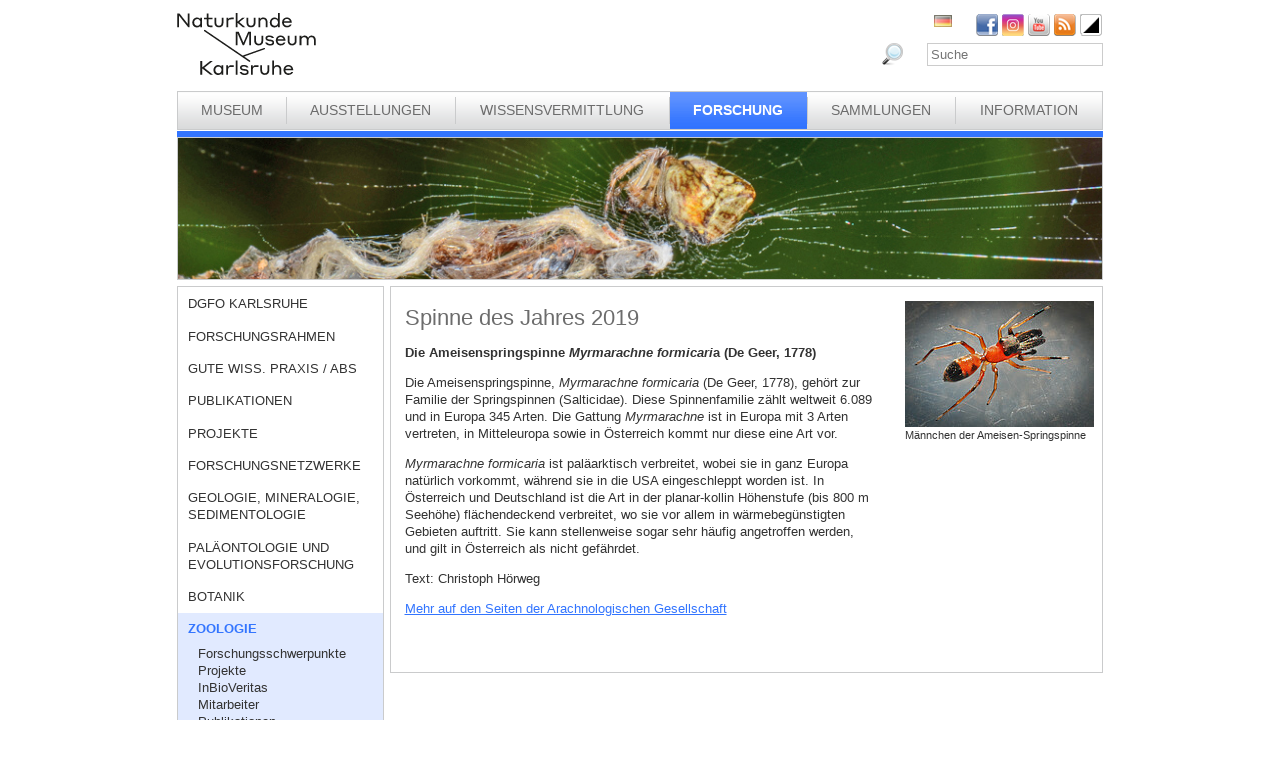

--- FILE ---
content_type: text/html; charset=utf-8
request_url: https://www.smnk.de/forschung/zoologie/wissenswertes/spinne-des-jahres-2019/?S=cbqvdtrpvvfscHash%3D9cb41639b7379a0f48172a7742015682cHash%3D796d979984029aea4286198037fe4c6a&cHash=4e7ffb08fddeead30ebe8d5495b2c0a2
body_size: 20942
content:
<?xml version="1.0" encoding="utf-8"?>
<!DOCTYPE html
    PUBLIC "-//W3C//DTD XHTML 1.0 Strict//EN"
    "http://www.w3.org/TR/xhtml1/DTD/xhtml1-strict.dtd">
<html xml:lang="de-DE" lang="de-DE" xmlns="http://www.w3.org/1999/xhtml">
<head>

<meta http-equiv="Content-Type" content="text/html; charset=utf-8" />
<!-- 
	This website is powered by TYPO3 - inspiring people to share!
	TYPO3 is a free open source Content Management Framework initially created by Kasper Skaarhoj and licensed under GNU/GPL.
	TYPO3 is copyright 1998-2026 of Kasper Skaarhoj. Extensions are copyright of their respective owners.
	Information and contribution at https://typo3.org/
-->

<base href="www.smnk.de" />

<title>Spinne des Jahres 2019</title>
<meta name="generator" content="TYPO3 CMS" />
<meta name="author" content="Staatliches Museum für Naturkunde Karlsruhe" />
<meta name="keywords" content="Spinnen,Konusspinne, Stabiliment, Radnetz, Cyclosa" />
<meta name="description" content="Staatliches Museum für Naturkunde Karlsruhe" />


<link rel="stylesheet" type="text/css" href="/typo3temp/assets/css/9ffc9cdc38.css?1671741214" media="all" />
<link rel="stylesheet" type="text/css" href="/typo3conf/ext/jn_lighterbox/Resources/Public/style/lightbox.min.css?1689010660" media="screen" />
<link rel="stylesheet" type="text/css" href="/typo3conf/ext/sr_language_menu/Resources/Public/StyleSheets/SrLanguageMenu.css?1689010660" media="all" />
<link rel="stylesheet" type="text/css" href="/fileadmin/templates/css/style_slider.css?1710928315" media="all" />
<link rel="stylesheet" type="text/css" href="/fileadmin/templates/css/styles.css?1764233768" media="all" />
<link rel="stylesheet" type="text/css" href="/fileadmin/templates/css/styles_responsive.css?1710928315" media="all" />
<link rel="stylesheet" type="text/css" href="/fileadmin/psb_smnk_portal/css/psb_smnk_portal.css?1689010660" media="all" />
<link rel="stylesheet" type="text/css" href="/typo3conf/ext/rx_shariff/Resources/Public/Css/shariff.complete.css?1689010660" media="all" />
<link rel="stylesheet" type="text/css" href="/fileadmin/templates/css/styles_blue.css?1710928315" media="all" />




<script src="/typo3conf/ext/jfmulticontent/res/jquery/js/jquery-1.8.3.min.js?1689010660" type="text/javascript"></script>
<script src="/typo3conf/ext/psb_eventmanager/Resources/Public/Scripts/jquery-ui.min.js?1765968489" type="text/javascript"></script>
<script src="/typo3conf/ext/psb_eventmanager/Resources/Public/Scripts/functions.js?1765968489" type="text/javascript"></script>
<script src="/typo3conf/ext/psb_eventmanager/Resources/Public/Scripts/minicalendar.js?1765968489" type="text/javascript"></script>
<script src="/fileadmin/templates/js/jquery.actual.min.js?1689010660" type="text/javascript"></script>
<script src="/typo3conf/ext/rx_shariff/Resources/Public/JavaScript/shariff.min.js?1689010660" type="text/javascript"></script>
<script src="/fileadmin/templates/js/scripts_responsive.js?1689010660" type="text/javascript"></script>
<script src="/fileadmin/templates/js/stacktable.js?1689010660" type="text/javascript"></script>
<script src="/fileadmin/templates/js/scripts.js?1689010660" type="text/javascript"></script>
<script src="/typo3temp/assets/js/aff6ee0986.js?1671741379" type="text/javascript"></script>



    <script src="https://cloud.ccm19.de/app.js?apiKey=6ed0fee3aa2c68cbf3c22a58c070e26d5b3245eede0a1f2c&amp;domain=627e04feb3cf66765b44f39f" referrerpolicy="origin"></script>	<meta name="viewport" content="width=device-width, initial-scale=1.0, user-scalable=no"><link rel="stylesheet" type="text/css" href="/typo3conf/ext/psb_eventmanager/Resources/Public/Css/eventmanager.css" media="all" />
<link rel="stylesheet" type="text/css" href="/typo3conf/ext/psb_eventmanager/Resources/Public/Css/booking.css" media="all" />
<!--[if lt IE 8]>
    <script src="/typo3conf/ext/psb_eventmanager/Resources/Public/Scripts/json2.js"></script>
<![endif]--><!--[if lt IE 8]><style type="text/css">@import url(fileadmin/templates/css/styles_ie7.css);</style><![endif]--><link rel="shortcut icon" type="image/x-icon" href="https://www.smnk.de/favicon.ico">
<meta name="robots" content="index,follow" />
<meta name="copyright" content="Staatliches Museum für Naturkunde Karlsruhe" />
<meta http-equiv="content-language" content="de" />
<link rev="made" href="mailto:info[at]smnk.de" />
<meta http-equiv="reply-to" content="info[at]smnk.de" />
<meta name="revisit-after" content="7 days" />
<meta name="distribution" content="global">    <!-- Matomo -->
    <script type="text/x-ccm-loader" data-ccm-loader-group="ccm19-analytics">
      var _paq = window._paq = window._paq || [];
      /* tracker methods like "setCustomDimension" should be called before "trackPageView" */
      _paq.push(['trackPageView']);
      _paq.push(['enableLinkTracking']);
      (function() {
        var u="https://analytics.smnk.de/";
        _paq.push(['setTrackerUrl', u+'matomo.php']);
        _paq.push(['setSiteId', '1']);
        var d=document, g=d.createElement('script'), s=d.getElementsByTagName('script')[0];
        g.async=true; g.src=u+'matomo.js'; s.parentNode.insertBefore(g,s);
      })();
    </script>
    <!-- End Matomo Code -->

</head>
<body data-id="1042">


  <div id="page">
    <div id="head">
      <div id="logo"><a href="/?S=cbqvdtrpvvfscHash%3D9cb41639b7379a0f48172a7742015682cHash%3D796d979984029aea4286198037fe4c6a&amp;cHash=1d9c1e31143839974c45de9d578d78e3"><img src="/fileadmin/templates/images/logo_smnk.svg" width="139" height="62"   alt=""  /></a></div>
      <div id="social_search">
        <div id="social"><a href="https://www.facebook.com/pages/Naturkundemuseum-Karlsruhe/222084531152330" target="_blank"><img src="/fileadmin/templates/images/facebook.png" width="22" height="22"   alt="Facebook"  /></a><a href="https://www.instagram.com/naturkundemuseumkarlsruhe/" target="_blank"><img src="/fileadmin/templates/images/insta.png" width="22" height="22"   alt="Instagram"  /></a><a href="https://www.youtube.com/smnkarlsruhe" target="_blank"><img src="/fileadmin/templates/images/youtube.png" width="22" height="22"   alt="Youtube"  /></a><a href="/museum/rss.xml?S=cbqvdtrpvvfscHash%3D9cb41639b7379a0f48172a7742015682cHash%3D796d979984029aea4286198037fe4c6a&amp;cHash=5792db4a3058f9f1799c9cff4f96b1a5"><img src="/fileadmin/templates/images/rss.png" width="22" height="22"   alt="RSS"  /></a><a href="/forschung/zoologie/wissenswertes/spinne-des-jahres-2019/?S=1&amp;cHash=910999d04ae1fbd85b8be131a64cb611"><img src="/fileadmin/templates/images/contrast_icon.png" width="24" height="23"   alt="Kontrastumschaltung"  /></a></div>
		<div id="langnav">

	
		<div class="tx-srlanguagemenu tx-srlanguagemenu-flags">
	
		
				
					<div class="CUR DE">
						
								
		<img src="/fileadmin/templates/images/de.gif" title="German" alt="German" class="tx-srlanguagemenu-flag-unlinked" />
	


							
					</div>
				
			
	
		
				
						
							<div class="INACT SPC EN">
								
										
	


									
							</div>
						
					
			
	
		
				
						
							<div class="INACT SPC FR">
								
										
	


									
							</div>
						
					
			
	
		
				
						
							<div class="INACT SPC PT">
								
										
	


									
							</div>
						
					
			
	
</div>

	

</div>
        <div id="search">

<form method="post" id="tx_indexedsearch" action="/museum/suche/?S=cbqvdtrpvvfscHash%3D9cb41639b7379a0f48172a7742015682cHash%3D796d979984029aea4286198037fe4c6a&amp;tx_indexedsearch_pi2%5Baction%5D=search&amp;tx_indexedsearch_pi2%5Bcontroller%5D=Search&amp;cHash=792e3060382b7e551df542184a266e11">
<div>
<input type="hidden" name="tx_indexedsearch_pi2[__referrer][@extension]" value="IndexedSearch" />
<input type="hidden" name="tx_indexedsearch_pi2[__referrer][@vendor]" value="TYPO3\CMS" />
<input type="hidden" name="tx_indexedsearch_pi2[__referrer][@controller]" value="Search" />
<input type="hidden" name="tx_indexedsearch_pi2[__referrer][@action]" value="form" />
<input type="hidden" name="tx_indexedsearch_pi2[__referrer][arguments]" value="YTowOnt996b791705087636761396de3ad2f85c680be0786" />
<input type="hidden" name="tx_indexedsearch_pi2[__referrer][@request]" value="a:4:{s:10:&quot;@extension&quot;;s:13:&quot;IndexedSearch&quot;;s:11:&quot;@controller&quot;;s:6:&quot;Search&quot;;s:7:&quot;@action&quot;;s:4:&quot;form&quot;;s:7:&quot;@vendor&quot;;s:9:&quot;TYPO3\CMS&quot;;}af4ebb4ce26c73388a42d3268aad55e85475919b" />
<input type="hidden" name="tx_indexedsearch_pi2[__trustedProperties]" value="a:1:{s:6:&quot;search&quot;;a:14:{s:9:&quot;_sections&quot;;i:1;s:13:&quot;_freeIndexUid&quot;;i:1;s:7:&quot;pointer&quot;;i:1;s:3:&quot;ext&quot;;i:1;s:10:&quot;searchType&quot;;i:1;s:14:&quot;defaultOperand&quot;;i:1;s:9:&quot;mediaType&quot;;i:1;s:9:&quot;sortOrder&quot;;i:1;s:5:&quot;group&quot;;i:1;s:11:&quot;languageUid&quot;;i:1;s:4:&quot;desc&quot;;i:1;s:15:&quot;numberOfResults&quot;;i:1;s:14:&quot;extendedSearch&quot;;i:1;s:5:&quot;sword&quot;;i:1;}}7a22b096e7f7638aeaaf39122dc297fb68fad536" />
</div>

    <div class="tx-indexedsearch-hidden-fields">
        <input type="hidden" name="tx_indexedsearch_pi2[search][_sections]" value="0" />
        <input id="tx_indexedsearch_freeIndexUid" type="hidden" name="tx_indexedsearch_pi2[search][_freeIndexUid]" value="_" />
        <input id="tx_indexedsearch_pointer" type="hidden" name="tx_indexedsearch_pi2[search][pointer]" value="0" />
        <input type="hidden" name="tx_indexedsearch_pi2[search][ext]" value="" />
        <input type="hidden" name="tx_indexedsearch_pi2[search][searchType]" value="1" />
        <input type="hidden" name="tx_indexedsearch_pi2[search][defaultOperand]" value="0" />
        <input type="hidden" name="tx_indexedsearch_pi2[search][mediaType]" value="-1" />
        <input type="hidden" name="tx_indexedsearch_pi2[search][sortOrder]" value="rank_flag" />
        <input type="hidden" name="tx_indexedsearch_pi2[search][group]" value="" />
        <input type="hidden" name="tx_indexedsearch_pi2[search][languageUid]" value="0" />
        <input type="hidden" name="tx_indexedsearch_pi2[search][desc]" value="" />
        <input type="hidden" name="tx_indexedsearch_pi2[search][numberOfResults]" value="10" />
        <input type="hidden" name="tx_indexedsearch_pi2[search][extendedSearch]" value="" />
    </div>
    <label id="tx-indexedsearch-searchbox-button-label-inside-results">Suchen nach</label><input placeholder="Suche" class="form-control" id="tx-indexedsearch-searchbox-sword" type="text" name="tx_indexedsearch_pi2[search][sword]" value="" />
    <button name="search[submitButton]" id="tx-indexedsearch-searchbox-button-submit" class="btn btn-primary" type="submit"><i class="glyphicon glyphicon-search"></i></button>
    <button name="search[submitButton]" id="tx-indexedsearch-searchbox-button-submit-inside-results" class="btn btn-primary" type="submit">Suchen</button>
</form>



</div>
        <div class="clear"></div>
      </div>
      <div class="clear"></div>
      <div id="mainnav" class="mainnav"><table cellpadding="0" cellspacing="0" width="100%" id="nav"><tr><td><div id="mainnav_8"><span class="level0"><a href="/museum/?S=cbqvdtrpvvfscHash%3D9cb41639b7379a0f48172a7742015682cHash%3D796d979984029aea4286198037fe4c6a&amp;cHash=5792db4a3058f9f1799c9cff4f96b1a5">Museum</a></span><ul class="sub"><li class="sub"><a href="/museum/wir-ueber-uns/?S=cbqvdtrpvvfscHash%3D9cb41639b7379a0f48172a7742015682cHash%3D796d979984029aea4286198037fe4c6a&amp;cHash=7757779f260a527a27bac56c9e7bc1c9">Wir über uns</a></li><li class="sub"><a href="/museum/geschichte-des-hauses/naturalienkabinett/?S=cbqvdtrpvvfscHash%3D9cb41639b7379a0f48172a7742015682cHash%3D796d979984029aea4286198037fe4c6a&amp;cHash=11f573eccf032a9c39f68731b5640ffc">Geschichte des Hauses</a></li><li class="sub"><a href="/museum/organigramm/?S=cbqvdtrpvvfscHash%3D9cb41639b7379a0f48172a7742015682cHash%3D796d979984029aea4286198037fe4c6a&amp;cHash=b9419a020c8981db94a6f65b7f204a85">Organigramm</a></li><li class="sub"><a href="/museum/mitarbeitende/?S=cbqvdtrpvvfscHash%3D9cb41639b7379a0f48172a7742015682cHash%3D796d979984029aea4286198037fe4c6a&amp;cHash=36c14a8ce20aaf8249eed04baa10d678">Mitarbeitende</a></li><li class="sub"><a href="/museum/ausschreibungen/wissenschaftliches-volontariat-m/w/d-mykologie/?S=cbqvdtrpvvfscHash%3D9cb41639b7379a0f48172a7742015682cHash%3D796d979984029aea4286198037fe4c6a&amp;cHash=a52f2d2a0dce405340aaf30e3be646d3">Ausschreibungen</a></li><li class="sub"><a href="/museum/bogy-und-bors/?S=cbqvdtrpvvfscHash%3D9cb41639b7379a0f48172a7742015682cHash%3D796d979984029aea4286198037fe4c6a&amp;cHash=05f08c8d22d2ed4d73c3876db558f7ad">Schulpraktika BOGY/BORS</a></li><li class="sub"><a href="/museum/freunde-des-naturkundemuseums/?S=cbqvdtrpvvfscHash%3D9cb41639b7379a0f48172a7742015682cHash%3D796d979984029aea4286198037fe4c6a&amp;cHash=2404c1bd52754d5262870e739757c64d">Freunde des Naturkundemuseums</a></li><li class="sub"><a href="/museum/naturwissenschaftlicher-verein-karlsruhe/?S=cbqvdtrpvvfscHash%3D9cb41639b7379a0f48172a7742015682cHash%3D796d979984029aea4286198037fe4c6a&amp;cHash=b9c36fa8301f24a918e131bbd0410c83">Naturwissenschaftlicher Verein Karlsruhe</a></li><li class="sub"><a href="/museum/partner/?S=cbqvdtrpvvfscHash%3D9cb41639b7379a0f48172a7742015682cHash%3D796d979984029aea4286198037fe4c6a&amp;cHash=fdbe0513e0ca7cbd6f7390b908b822f6">Partner</a></li><li class="sub"><a href="/museum/patenschaften/?S=cbqvdtrpvvfscHash%3D9cb41639b7379a0f48172a7742015682cHash%3D796d979984029aea4286198037fe4c6a&amp;cHash=e8f16361558e7df89c608dce5d68a4c0">Patenschaften</a></li><li class="sub"><a href="/museum/aktuelles/?S=cbqvdtrpvvfscHash%3D9cb41639b7379a0f48172a7742015682cHash%3D796d979984029aea4286198037fe4c6a&amp;cHash=3c5f10c59887b0cd066de07649fa7a59">Aktuelles</a></li></ul></div></td><td class="separator"></td><td><div id="mainnav_9"><span class="level0"><a href="/ausstellungen/?S=cbqvdtrpvvfscHash%3D9cb41639b7379a0f48172a7742015682cHash%3D796d979984029aea4286198037fe4c6a&amp;cHash=d9d32611498c0c5b7366ad4d594d2da6">Ausstellungen</a></span><ul class="sub"><li class="sub"><a href="/ausstellungen/wegweiser/?S=cbqvdtrpvvfscHash%3D9cb41639b7379a0f48172a7742015682cHash%3D796d979984029aea4286198037fe4c6a&amp;cHash=135ea35d31ae42e7914139ae5184d740">Wegweiser</a></li><li class="sub"><a href="/ausstellungen/vivarium/aquarien/?S=cbqvdtrpvvfscHash%3D9cb41639b7379a0f48172a7742015682cHash%3D796d979984029aea4286198037fe4c6a&amp;cHash=4f62de6474547e5a57ddbc6ad8e0ecd8">Vivarium</a></li><li class="sub"><a href="/ausstellungen/dauerausstellung-eg/dioramen/?S=cbqvdtrpvvfscHash%3D9cb41639b7379a0f48172a7742015682cHash%3D796d979984029aea4286198037fe4c6a&amp;cHash=739f6acbb16d79fe6191aead5001bcc4">Dauerausstellung EG</a></li><li class="sub"><a href="/ausstellungen/dauerausstellung-og/lichthof/?S=cbqvdtrpvvfscHash%3D9cb41639b7379a0f48172a7742015682cHash%3D796d979984029aea4286198037fe4c6a&amp;cHash=ab706b22e2ba2beb68d50ec53ddbe206">Dauerausstellung OG</a></li><li class="sub"><a href="/ausstellungen/sonderausstellungen/von-sinnen-1/?S=cbqvdtrpvvfscHash%3D9cb41639b7379a0f48172a7742015682cHash%3D796d979984029aea4286198037fe4c6a&amp;cHash=102d6d2c5dfe8c92c75de996246ef50a">Sonderausstellungen</a></li><li class="sub"><a href="/ausstellungen/einblicke/ans-licht-gebracht/?S=cbqvdtrpvvfscHash%3D9cb41639b7379a0f48172a7742015682cHash%3D796d979984029aea4286198037fe4c6a&amp;cHash=70f25999f64e56257f10827e0a182692">Einblicke</a></li><li class="sub"><a href="/ausstellungen/aktuelles/?S=cbqvdtrpvvfscHash%3D9cb41639b7379a0f48172a7742015682cHash%3D796d979984029aea4286198037fe4c6a&amp;cHash=840bff411037e5562739ebfb7f7dc004">Aktuelles</a></li></ul></div></td><td class="separator"></td><td><div id="mainnav_10"><span class="level0"><a href="/wissensvermittlung/?S=cbqvdtrpvvfscHash%3D9cb41639b7379a0f48172a7742015682cHash%3D796d979984029aea4286198037fe4c6a&amp;cHash=28c7ad2c53782a82b7da6a3495271cf9">Wissensvermittlung</a></span><ul class="sub"><li class="sub"><a href="https://artenkenntnis.info" target="_blank">Artenkenntnis für alle</a></li><li class="sub"><a href="https://conchylien.naturkundemuseum-karlsruhe.de/" target="_blank">NEU: CONCHYLIEN Online</a></li><li class="sub"><a href="https://wunderkammer.naturkundemuseum-karlsruhe.de" target="_blank">WUNDERKAMMER</a></li><li class="sub"><a href="https://naturkundemuseum-karlsruhe.digital/" target="_blank">Digitale Angebote</a></li><li class="sub"><a href="/wissensvermittlung/fuehrungen/?S=cbqvdtrpvvfscHash%3D9cb41639b7379a0f48172a7742015682cHash%3D796d979984029aea4286198037fe4c6a&amp;cHash=8d0eaa0d10513e89b73225fe41ae858f">Führungen</a></li><li class="sub"><a href="/wissensvermittlung/fuehrungen-fuer-gefluechtete/?S=cbqvdtrpvvfscHash%3D9cb41639b7379a0f48172a7742015682cHash%3D796d979984029aea4286198037fe4c6a&amp;cHash=d06aa3ba08633b7660a761c789a19cac">Führungen für Geflüchtete</a></li><li class="sub"><a href="/wissensvermittlung/angebote-fuer-kinder/workshops/?S=cbqvdtrpvvfscHash%3D9cb41639b7379a0f48172a7742015682cHash%3D796d979984029aea4286198037fe4c6a&amp;cHash=d60751c550c807a32ea7ec1adc0c2e10">Angebote für Kinder</a></li><li class="sub"><a href="/wissensvermittlung/angebote-fuer-schulen/fuehrungen/?S=cbqvdtrpvvfscHash%3D9cb41639b7379a0f48172a7742015682cHash%3D796d979984029aea4286198037fe4c6a&amp;cHash=02b1dba965b66339c1c713319d7fbc3c">Angebote für Schulen</a></li><li class="sub"><a href="/wissensvermittlung/fortbildungen-fuer-lehrkraefte-und-erziehende/?S=cbqvdtrpvvfscHash%3D9cb41639b7379a0f48172a7742015682cHash%3D796d979984029aea4286198037fe4c6a&amp;cHash=68c92f7e3baf958dcbc0bfba652f8fe1">Fortbildungen</a></li><li class="sub"><a href="/wissensvermittlung/kindergeburtstag/?S=cbqvdtrpvvfscHash%3D9cb41639b7379a0f48172a7742015682cHash%3D796d979984029aea4286198037fe4c6a&amp;cHash=5042c3fad1b3b3f438287a714d05b738">Kindergeburtstag</a></li><li class="sub"><a href="/wissensvermittlung/rallyehefte-1/?S=cbqvdtrpvvfscHash%3D9cb41639b7379a0f48172a7742015682cHash%3D796d979984029aea4286198037fe4c6a&amp;cHash=ef5e35e97f75cd56358430a0e0013aa9">Rallyehefte</a></li><li class="sub"><a href="/wissensvermittlung/aktuelles/?S=cbqvdtrpvvfscHash%3D9cb41639b7379a0f48172a7742015682cHash%3D796d979984029aea4286198037fe4c6a&amp;cHash=e528db631108555e6f44d3cc70aeedd8">Aktuelles</a></li></ul></div></td><td class="separator"></td><td><div id="mainnav_11" class="active"><span class="level0"><a href="/forschung/?S=cbqvdtrpvvfscHash%3D9cb41639b7379a0f48172a7742015682cHash%3D796d979984029aea4286198037fe4c6a&amp;cHash=43fd0e7ed8c717547a39defa5da545be">Forschung</a></span><ul class="sub"><li class="sub"><a href="/dgfo-karlsruhe/?S=cbqvdtrpvvfscHash%3D9cb41639b7379a0f48172a7742015682cHash%3D796d979984029aea4286198037fe4c6a&amp;cHash=3c51312494e1eea45ac245bc59f70747">DGfO Karlsruhe</a></li><li class="sub"><a href="/forschung/forschungsrahmen/?S=cbqvdtrpvvfscHash%3D9cb41639b7379a0f48172a7742015682cHash%3D796d979984029aea4286198037fe4c6a&amp;cHash=632c421124613241641a09c2ae12abaa">Forschungsrahmen</a></li><li class="sub"><a href="/forschung/gute-wiss-praxis-/-abs/?S=cbqvdtrpvvfscHash%3D9cb41639b7379a0f48172a7742015682cHash%3D796d979984029aea4286198037fe4c6a&amp;cHash=f0f3374db832274ca8b53600a844d56a">Gute Wiss. Praxis / ABS</a></li><li class="sub"><a href="/forschung/zoologie/publikationen-1-1/?S=cbqvdtrpvvfscHash%3D9cb41639b7379a0f48172a7742015682cHash%3D796d979984029aea4286198037fe4c6a&amp;cHash=8f70b078b044435c4b5a5bd993ac72e4">Publikationen</a></li><li class="sub"><a href="/forschung/projekte/?S=cbqvdtrpvvfscHash%3D9cb41639b7379a0f48172a7742015682cHash%3D796d979984029aea4286198037fe4c6a&amp;cHash=7b70efc689ab868c8d66bed1b5b967dc">Projekte</a></li><li class="sub"><a href="/forschung/forschungsnetzwerke/?S=cbqvdtrpvvfscHash%3D9cb41639b7379a0f48172a7742015682cHash%3D796d979984029aea4286198037fe4c6a&amp;cHash=eca3e43a7c9e5249f14e08c369bc5f6e">Forschungsnetzwerke</a></li><li class="sub"><a href="/forschung/geologie-mineralogie-sedimentologie/?S=cbqvdtrpvvfscHash%3D9cb41639b7379a0f48172a7742015682cHash%3D796d979984029aea4286198037fe4c6a&amp;cHash=24fbeb261cc5530f7da3fdd64c0b4f88">Geologie, Mineralogie, Sedimentologie</a></li><li class="sub"><a href="/forschung/palaeontologie-und-evolutionsforschung/?S=cbqvdtrpvvfscHash%3D9cb41639b7379a0f48172a7742015682cHash%3D796d979984029aea4286198037fe4c6a&amp;cHash=493dab9a2de54279e8e3fd51ba462917">Paläontologie und Evolutionsforschung</a></li><li class="sub"><a href="/forschung/botanik/?S=cbqvdtrpvvfscHash%3D9cb41639b7379a0f48172a7742015682cHash%3D796d979984029aea4286198037fe4c6a&amp;cHash=8ce7800fa4ae34f7f6ecea0b03585333">Botanik</a></li><li class="sub active"><a href="/forschung/zoologie/?S=cbqvdtrpvvfscHash%3D9cb41639b7379a0f48172a7742015682cHash%3D796d979984029aea4286198037fe4c6a&amp;cHash=9e2c7bab7c596c8ce617c1e8ef960bbc">Zoologie</a></li><li class="sub"><a href="/forschung/entomologie/?S=cbqvdtrpvvfscHash%3D9cb41639b7379a0f48172a7742015682cHash%3D796d979984029aea4286198037fe4c6a&amp;cHash=1f76b72fada2d014c76df0564bfe4d8d">Entomologie</a></li><li class="sub"><a href="/forschung/aktuelles/?S=cbqvdtrpvvfscHash%3D9cb41639b7379a0f48172a7742015682cHash%3D796d979984029aea4286198037fe4c6a&amp;cHash=7ad8668ee8745fa80a2ba8dc209864fa">Aktuelles</a></li><li class="sub"><a href="/forschung/downloads/?S=cbqvdtrpvvfscHash%3D9cb41639b7379a0f48172a7742015682cHash%3D796d979984029aea4286198037fe4c6a&amp;cHash=f14dfe5462920429d39e8bc046fa283d">Downloads</a></li></ul></div></td><td class="separator"></td><td><div id="mainnav_12"><span class="level0"><a href="/sammlungen/?S=cbqvdtrpvvfscHash%3D9cb41639b7379a0f48172a7742015682cHash%3D796d979984029aea4286198037fe4c6a&amp;cHash=0f742907f72c526f659c28c8bc9596f1">Sammlungen</a></span><ul class="sub"><li class="sub"><a href="/sammlungen/bibliothek/?S=cbqvdtrpvvfscHash%3D9cb41639b7379a0f48172a7742015682cHash%3D796d979984029aea4286198037fe4c6a&amp;cHash=64abd292bb5737c02debca3663ae743b">Bibliothek</a></li><li class="sub"><a href="/sammlungen/geologie-mineralogie/?S=cbqvdtrpvvfscHash%3D9cb41639b7379a0f48172a7742015682cHash%3D796d979984029aea4286198037fe4c6a&amp;cHash=b87a11992dbe2bbb1f836d113d8c0d65">Geologie, Mineralogie, Sedimentologie</a></li><li class="sub"><a href="/sammlungen/palaeontologie/?S=cbqvdtrpvvfscHash%3D9cb41639b7379a0f48172a7742015682cHash%3D796d979984029aea4286198037fe4c6a&amp;cHash=4f9963450aa54ccd8108cd4efa9f777a">Paläontologie</a></li><li class="sub"><a href="/sammlungen/botanik/?S=cbqvdtrpvvfscHash%3D9cb41639b7379a0f48172a7742015682cHash%3D796d979984029aea4286198037fe4c6a&amp;cHash=e8e23475558942e54781ef45b10a8829">Botanik</a></li><li class="sub"><a href="/sammlungen/zoologie/?S=cbqvdtrpvvfscHash%3D9cb41639b7379a0f48172a7742015682cHash%3D796d979984029aea4286198037fe4c6a&amp;cHash=bc84a227761422a90ce46278d7e811b9">Zoologie</a></li><li class="sub"><a href="/sammlungen/entomologie/?S=cbqvdtrpvvfscHash%3D9cb41639b7379a0f48172a7742015682cHash%3D796d979984029aea4286198037fe4c6a&amp;cHash=77b5b141156b8759d9045545a4897154">Entomologie</a></li><li class="sub"><a href="https://wunderkammer.naturkundemuseum-karlsruhe.de" target="_blank">WUNDERKAMMER</a></li></ul></div></td><td class="separator"></td><td><div id="mainnav_13"><span class="level0"><a href="/information/oeffnungszeiten-preise/?S=cbqvdtrpvvfscHash%3D9cb41639b7379a0f48172a7742015682cHash%3D796d979984029aea4286198037fe4c6a&amp;cHash=103f6cdec15b2a84e4f31a0772aabb43">Information</a></span><ul class="sub"><li class="sub"><a href="/information/veranstaltungskalender/?S=cbqvdtrpvvfscHash%3D9cb41639b7379a0f48172a7742015682cHash%3D796d979984029aea4286198037fe4c6a&amp;cHash=3aac7a1aab52ba9becff5e3dadbdcc1c">Veranstaltungskalender</a></li><li class="sub"><a href="/information/oeffnungszeiten-preise/?S=cbqvdtrpvvfscHash%3D9cb41639b7379a0f48172a7742015682cHash%3D796d979984029aea4286198037fe4c6a&amp;cHash=103f6cdec15b2a84e4f31a0772aabb43">Öffnungszeiten und Preise</a></li><li class="sub"><a href="/information/anfahrt/?S=cbqvdtrpvvfscHash%3D9cb41639b7379a0f48172a7742015682cHash%3D796d979984029aea4286198037fe4c6a&amp;cHash=9cdb21e1ef212eb8b2e46b7eb1277cbf">Anfahrt</a></li><li class="sub"><a href="/information/presse/?S=cbqvdtrpvvfscHash%3D9cb41639b7379a0f48172a7742015682cHash%3D796d979984029aea4286198037fe4c6a&amp;cHash=f62fae35230f4877ff7e00862b485a7d">Presse</a></li><li class="sub"><a href="/information/museumsshop/?S=cbqvdtrpvvfscHash%3D9cb41639b7379a0f48172a7742015682cHash%3D796d979984029aea4286198037fe4c6a&amp;cHash=a933e36a100ab401ba9933ba027312f1">Museumsshop</a></li><li class="sub"><a href="/information/newsletter/?S=cbqvdtrpvvfscHash%3D9cb41639b7379a0f48172a7742015682cHash%3D796d979984029aea4286198037fe4c6a&amp;cHash=8aa7c9c277f8d7c5d1beaad598bb1bc3">Newsletter</a></li><li class="sub"><a href="/information/kontakt/?S=cbqvdtrpvvfscHash%3D9cb41639b7379a0f48172a7742015682cHash%3D796d979984029aea4286198037fe4c6a&amp;cHash=87432458dda3056a6189e00051a1777a">Kontakt</a></li><li class="sub"><a href="/information/barrierefreiheit/?S=cbqvdtrpvvfscHash%3D9cb41639b7379a0f48172a7742015682cHash%3D796d979984029aea4286198037fe4c6a&amp;cHash=7a06c69f14d75b0e52520acdba6ff1e3">Barrierefreiheit</a></li></ul></div></td></tr></table></div>
      <a href="javascript:void(0)" class="mobile-icon"></a>
      <div id="mobile-nav-wrap"><ul id="mobile-nav"><li class="level0 sub"><a href="javascript:void(0)" class="expand"></a><a href="/museum/?S=cbqvdtrpvvfscHash%3D9cb41639b7379a0f48172a7742015682cHash%3D796d979984029aea4286198037fe4c6a&amp;cHash=5792db4a3058f9f1799c9cff4f96b1a5" id="nav-8" class="level0">Museum</a><ul class="sub"><li class="level1"><a href="javascript:void(0)" class="level1 mobile-back">Zurück</a></li><li class="level1"><a href="/museum/wir-ueber-uns/?S=cbqvdtrpvvfscHash%3D9cb41639b7379a0f48172a7742015682cHash%3D796d979984029aea4286198037fe4c6a&amp;cHash=7757779f260a527a27bac56c9e7bc1c9" id="nav-235" class="level1">Wir über uns</a></li><li class="level1 sub"><a href="javascript:void(0)" class="expand"></a><a href="/museum/geschichte-des-hauses/naturalienkabinett/?S=cbqvdtrpvvfscHash%3D9cb41639b7379a0f48172a7742015682cHash%3D796d979984029aea4286198037fe4c6a&amp;cHash=11f573eccf032a9c39f68731b5640ffc" id="nav-14" class="level1">Geschichte des Hauses</a><ul><li class="level2"><a href="javascript:void(0)" class="level2 mobile-back">Zurück</a></li><li class="level2"><a href="/museum/geschichte-des-hauses/naturalienkabinett/?S=cbqvdtrpvvfscHash%3D9cb41639b7379a0f48172a7742015682cHash%3D796d979984029aea4286198037fe4c6a&amp;cHash=11f573eccf032a9c39f68731b5640ffc" id="nav-60" class="level2">Naturalienkabinett</a></li><li class="level2"><a href="/museum/geschichte-des-hauses/vivarium/?S=cbqvdtrpvvfscHash%3D9cb41639b7379a0f48172a7742015682cHash%3D796d979984029aea4286198037fe4c6a&amp;cHash=b42e40c5a66be798370aac4f13767c41" id="nav-61" class="level2">Vivarium</a></li><li class="level2 meta"><a id="nav-99999" class="level2 search" href="javascript:void(0)">Suche</a></li><li class="level2 meta"><a href="/meta/impressum/?S=cbqvdtrpvvfscHash%3D9cb41639b7379a0f48172a7742015682cHash%3D796d979984029aea4286198037fe4c6a&amp;cHash=6c76825513d8cb6ef1de313dac06f2b9" id="nav-164" class="level2">Impressum</a></li><li class="level2 meta"><a href="/information/kontakt/?S=cbqvdtrpvvfscHash%3D9cb41639b7379a0f48172a7742015682cHash%3D796d979984029aea4286198037fe4c6a&amp;cHash=87432458dda3056a6189e00051a1777a" id="nav-166" class="level2">Kontakt</a></li><li class="level2 meta"><a href="/datenschutz/?S=cbqvdtrpvvfscHash%3D9cb41639b7379a0f48172a7742015682cHash%3D796d979984029aea4286198037fe4c6a&amp;cHash=ed537f69d2e25c90a2cf8ea478520733" id="nav-165" class="level2">Datenschutz</a></li><li class="level2 meta"><a href="/erklaerung-zur-barrierefreiheit/?S=cbqvdtrpvvfscHash%3D9cb41639b7379a0f48172a7742015682cHash%3D796d979984029aea4286198037fe4c6a&amp;cHash=4e35418f110083040d6a4437e3c3ad93" id="nav-1957" class="level2">Erklärung zur Barrierefreiheit</a></li></ul></li><li class="level1"><a href="/museum/organigramm/?S=cbqvdtrpvvfscHash%3D9cb41639b7379a0f48172a7742015682cHash%3D796d979984029aea4286198037fe4c6a&amp;cHash=b9419a020c8981db94a6f65b7f204a85" id="nav-15" class="level1">Organigramm</a></li><li class="level1 sub"><a href="javascript:void(0)" class="expand"></a><a href="/museum/mitarbeitende/?S=cbqvdtrpvvfscHash%3D9cb41639b7379a0f48172a7742015682cHash%3D796d979984029aea4286198037fe4c6a&amp;cHash=36c14a8ce20aaf8249eed04baa10d678" id="nav-16" class="level1">Mitarbeitende</a><ul><li class="level2"><a href="javascript:void(0)" class="level2 mobile-back">Zurück</a></li><li class="level2 sub"><a href="javascript:void(0)" class="expand"></a><a href="/museum/mitarbeiterliste/direktion/direktion/?S=cbqvdtrpvvfscHash%3D9cb41639b7379a0f48172a7742015682cHash%3D796d979984029aea4286198037fe4c6a&amp;cHash=4b25f981335bc88fa3476f1b164e2e32" id="nav-62" class="level2">Direktion</a><ul><li class="level3"><a href="javascript:void(0)" class="level3 mobile-back">Zurück</a></li><li class="level3"><a href="/museum/mitarbeiterliste/direktion/direktion/?S=cbqvdtrpvvfscHash%3D9cb41639b7379a0f48172a7742015682cHash%3D796d979984029aea4286198037fe4c6a&amp;cHash=4b25f981335bc88fa3476f1b164e2e32" id="nav-1982" class="level3">Direktion</a></li><li class="level3"><a href="/museum/mitarbeiterliste/direktion/controlling-bga-und-it/?S=cbqvdtrpvvfscHash%3D9cb41639b7379a0f48172a7742015682cHash%3D796d979984029aea4286198037fe4c6a&amp;cHash=28ca4b9c6816c078e5e29d5f150d989f" id="nav-1985" class="level3">Controlling, BgA und IT</a></li><li class="level3 meta"><a id="nav-99999" class="level3 search" href="javascript:void(0)">Suche</a></li><li class="level3 meta"><a href="/meta/impressum/?S=cbqvdtrpvvfscHash%3D9cb41639b7379a0f48172a7742015682cHash%3D796d979984029aea4286198037fe4c6a&amp;cHash=6c76825513d8cb6ef1de313dac06f2b9" id="nav-164" class="level3">Impressum</a></li><li class="level3 meta"><a href="/information/kontakt/?S=cbqvdtrpvvfscHash%3D9cb41639b7379a0f48172a7742015682cHash%3D796d979984029aea4286198037fe4c6a&amp;cHash=87432458dda3056a6189e00051a1777a" id="nav-166" class="level3">Kontakt</a></li><li class="level3 meta"><a href="/datenschutz/?S=cbqvdtrpvvfscHash%3D9cb41639b7379a0f48172a7742015682cHash%3D796d979984029aea4286198037fe4c6a&amp;cHash=ed537f69d2e25c90a2cf8ea478520733" id="nav-165" class="level3">Datenschutz</a></li><li class="level3 meta"><a href="/erklaerung-zur-barrierefreiheit/?S=cbqvdtrpvvfscHash%3D9cb41639b7379a0f48172a7742015682cHash%3D796d979984029aea4286198037fe4c6a&amp;cHash=4e35418f110083040d6a4437e3c3ad93" id="nav-1957" class="level3">Erklärung zur Barrierefreiheit</a></li></ul></li><li class="level2 sub"><a href="javascript:void(0)" class="expand"></a><a href="/museum/mitarbeiterliste/zentrale-dienste/personal-und-finanzwesen/?S=cbqvdtrpvvfscHash%3D9cb41639b7379a0f48172a7742015682cHash%3D796d979984029aea4286198037fe4c6a&amp;cHash=5061ff1164b229e5641a9b3155693d09" id="nav-182" class="level2">Zentrale Dienste</a><ul><li class="level3"><a href="javascript:void(0)" class="level3 mobile-back">Zurück</a></li><li class="level3"><a href="/museum/mitarbeiterliste/zentrale-dienste/personal-und-finanzwesen/?S=cbqvdtrpvvfscHash%3D9cb41639b7379a0f48172a7742015682cHash%3D796d979984029aea4286198037fe4c6a&amp;cHash=5061ff1164b229e5641a9b3155693d09" id="nav-1990" class="level3">Personal- und Finanzwesen</a></li><li class="level3"><a href="/museum/mitarbeiterliste/zentrale-dienste/technik-und-sicherheit/?S=cbqvdtrpvvfscHash%3D9cb41639b7379a0f48172a7742015682cHash%3D796d979984029aea4286198037fe4c6a&amp;cHash=7e53e2bffa3e7854a2fd05a861205cf0" id="nav-1991" class="level3">Technik und Sicherheit</a></li><li class="level3 meta"><a id="nav-99999" class="level3 search" href="javascript:void(0)">Suche</a></li><li class="level3 meta"><a href="/meta/impressum/?S=cbqvdtrpvvfscHash%3D9cb41639b7379a0f48172a7742015682cHash%3D796d979984029aea4286198037fe4c6a&amp;cHash=6c76825513d8cb6ef1de313dac06f2b9" id="nav-164" class="level3">Impressum</a></li><li class="level3 meta"><a href="/information/kontakt/?S=cbqvdtrpvvfscHash%3D9cb41639b7379a0f48172a7742015682cHash%3D796d979984029aea4286198037fe4c6a&amp;cHash=87432458dda3056a6189e00051a1777a" id="nav-166" class="level3">Kontakt</a></li><li class="level3 meta"><a href="/datenschutz/?S=cbqvdtrpvvfscHash%3D9cb41639b7379a0f48172a7742015682cHash%3D796d979984029aea4286198037fe4c6a&amp;cHash=ed537f69d2e25c90a2cf8ea478520733" id="nav-165" class="level3">Datenschutz</a></li><li class="level3 meta"><a href="/erklaerung-zur-barrierefreiheit/?S=cbqvdtrpvvfscHash%3D9cb41639b7379a0f48172a7742015682cHash%3D796d979984029aea4286198037fe4c6a&amp;cHash=4e35418f110083040d6a4437e3c3ad93" id="nav-1957" class="level3">Erklärung zur Barrierefreiheit</a></li></ul></li><li class="level2 sub"><a href="javascript:void(0)" class="expand"></a><a href="/museum/mitarbeiterliste/kommunikation/museumspaedagogik/?S=cbqvdtrpvvfscHash%3D9cb41639b7379a0f48172a7742015682cHash%3D796d979984029aea4286198037fe4c6a&amp;cHash=c8e45f29b72252f4d1a3eeb2e356f117" id="nav-191" class="level2">Kommunikation</a><ul><li class="level3"><a href="javascript:void(0)" class="level3 mobile-back">Zurück</a></li><li class="level3"><a href="/museum/mitarbeiterliste/kommunikation/museumspaedagogik/?S=cbqvdtrpvvfscHash%3D9cb41639b7379a0f48172a7742015682cHash%3D796d979984029aea4286198037fe4c6a&amp;cHash=c8e45f29b72252f4d1a3eeb2e356f117" id="nav-63" class="level3">Bildung und Vermittlung</a></li><li class="level3"><a href="/museum/mitarbeiterliste/kommunikation/oeffentlichkeitsarbeit-und-marketing/?S=cbqvdtrpvvfscHash%3D9cb41639b7379a0f48172a7742015682cHash%3D796d979984029aea4286198037fe4c6a&amp;cHash=08268a2b30cdd39c90fe9c894beb1fad" id="nav-183" class="level3">Öffentlichkeitsarbeit und Marketing</a></li><li class="level3"><a href="/museum/mitarbeiterliste/kommunikation/vivarium/?S=cbqvdtrpvvfscHash%3D9cb41639b7379a0f48172a7742015682cHash%3D796d979984029aea4286198037fe4c6a&amp;cHash=2249b6037a5d0bc38d4fcff7b2af83c2" id="nav-184" class="level3">Vivarium</a></li><li class="level3 meta"><a id="nav-99999" class="level3 search" href="javascript:void(0)">Suche</a></li><li class="level3 meta"><a href="/meta/impressum/?S=cbqvdtrpvvfscHash%3D9cb41639b7379a0f48172a7742015682cHash%3D796d979984029aea4286198037fe4c6a&amp;cHash=6c76825513d8cb6ef1de313dac06f2b9" id="nav-164" class="level3">Impressum</a></li><li class="level3 meta"><a href="/information/kontakt/?S=cbqvdtrpvvfscHash%3D9cb41639b7379a0f48172a7742015682cHash%3D796d979984029aea4286198037fe4c6a&amp;cHash=87432458dda3056a6189e00051a1777a" id="nav-166" class="level3">Kontakt</a></li><li class="level3 meta"><a href="/datenschutz/?S=cbqvdtrpvvfscHash%3D9cb41639b7379a0f48172a7742015682cHash%3D796d979984029aea4286198037fe4c6a&amp;cHash=ed537f69d2e25c90a2cf8ea478520733" id="nav-165" class="level3">Datenschutz</a></li><li class="level3 meta"><a href="/erklaerung-zur-barrierefreiheit/?S=cbqvdtrpvvfscHash%3D9cb41639b7379a0f48172a7742015682cHash%3D796d979984029aea4286198037fe4c6a&amp;cHash=4e35418f110083040d6a4437e3c3ad93" id="nav-1957" class="level3">Erklärung zur Barrierefreiheit</a></li></ul></li><li class="level2 sub"><a href="javascript:void(0)" class="expand"></a><a href="/museum/mitarbeiterliste/geowissenschaften/geologie-mineralogie-sedimentologie/?S=cbqvdtrpvvfscHash%3D9cb41639b7379a0f48172a7742015682cHash%3D796d979984029aea4286198037fe4c6a&amp;cHash=dc9786f4a0625ff160206d13da74140b" id="nav-190" class="level2">Geowissenschaften</a><ul><li class="level3"><a href="javascript:void(0)" class="level3 mobile-back">Zurück</a></li><li class="level3"><a href="/museum/mitarbeiterliste/geowissenschaften/geologie-mineralogie-sedimentologie/?S=cbqvdtrpvvfscHash%3D9cb41639b7379a0f48172a7742015682cHash%3D796d979984029aea4286198037fe4c6a&amp;cHash=dc9786f4a0625ff160206d13da74140b" id="nav-66" class="level3">Geologie, Mineralogie, Sedimentologie</a></li><li class="level3"><a href="/museum/mitarbeiterliste/geowissenschaften/palaeontologie-und-evolutionsforschung/?S=cbqvdtrpvvfscHash%3D9cb41639b7379a0f48172a7742015682cHash%3D796d979984029aea4286198037fe4c6a&amp;cHash=eb414502dcc612cc14b4b1574a4d2246" id="nav-185" class="level3">Paläontologie und Evolutionsforschung</a></li><li class="level3 meta"><a id="nav-99999" class="level3 search" href="javascript:void(0)">Suche</a></li><li class="level3 meta"><a href="/meta/impressum/?S=cbqvdtrpvvfscHash%3D9cb41639b7379a0f48172a7742015682cHash%3D796d979984029aea4286198037fe4c6a&amp;cHash=6c76825513d8cb6ef1de313dac06f2b9" id="nav-164" class="level3">Impressum</a></li><li class="level3 meta"><a href="/information/kontakt/?S=cbqvdtrpvvfscHash%3D9cb41639b7379a0f48172a7742015682cHash%3D796d979984029aea4286198037fe4c6a&amp;cHash=87432458dda3056a6189e00051a1777a" id="nav-166" class="level3">Kontakt</a></li><li class="level3 meta"><a href="/datenschutz/?S=cbqvdtrpvvfscHash%3D9cb41639b7379a0f48172a7742015682cHash%3D796d979984029aea4286198037fe4c6a&amp;cHash=ed537f69d2e25c90a2cf8ea478520733" id="nav-165" class="level3">Datenschutz</a></li><li class="level3 meta"><a href="/erklaerung-zur-barrierefreiheit/?S=cbqvdtrpvvfscHash%3D9cb41639b7379a0f48172a7742015682cHash%3D796d979984029aea4286198037fe4c6a&amp;cHash=4e35418f110083040d6a4437e3c3ad93" id="nav-1957" class="level3">Erklärung zur Barrierefreiheit</a></li></ul></li><li class="level2 sub"><a href="javascript:void(0)" class="expand"></a><a href="/museum/mitarbeiterliste/biowissenschaften/botanik/?S=cbqvdtrpvvfscHash%3D9cb41639b7379a0f48172a7742015682cHash%3D796d979984029aea4286198037fe4c6a&amp;cHash=7d8fb7a06ccb3657c7709578fd449236" id="nav-189" class="level2">Biowissenschaften</a><ul><li class="level3"><a href="javascript:void(0)" class="level3 mobile-back">Zurück</a></li><li class="level3"><a href="/museum/mitarbeiterliste/biowissenschaften/botanik/?S=cbqvdtrpvvfscHash%3D9cb41639b7379a0f48172a7742015682cHash%3D796d979984029aea4286198037fe4c6a&amp;cHash=7d8fb7a06ccb3657c7709578fd449236" id="nav-64" class="level3">Botanik</a></li><li class="level3"><a href="/museum/mitarbeiterliste/biowissenschaften/zoologie/?S=cbqvdtrpvvfscHash%3D9cb41639b7379a0f48172a7742015682cHash%3D796d979984029aea4286198037fe4c6a&amp;cHash=26973dad82e4b4c11fa6dd7f2e80359b" id="nav-67" class="level3">Zoologie</a></li><li class="level3"><a href="/museum/mitarbeiterliste/biowissenschaften/entomologie/?S=cbqvdtrpvvfscHash%3D9cb41639b7379a0f48172a7742015682cHash%3D796d979984029aea4286198037fe4c6a&amp;cHash=a8ca6cbe9cd7879a3dfbcfbaa87e2c20" id="nav-65" class="level3">Entomologie</a></li><li class="level3"><a href="/museum/mitarbeiterliste/biowissenschaften/bibliothek/?S=cbqvdtrpvvfscHash%3D9cb41639b7379a0f48172a7742015682cHash%3D796d979984029aea4286198037fe4c6a&amp;cHash=43a3610cd39f64858cbf49602b81970b" id="nav-186" class="level3">Bibliothek und wiss. Dokumentation</a></li><li class="level3 meta"><a id="nav-99999" class="level3 search" href="javascript:void(0)">Suche</a></li><li class="level3 meta"><a href="/meta/impressum/?S=cbqvdtrpvvfscHash%3D9cb41639b7379a0f48172a7742015682cHash%3D796d979984029aea4286198037fe4c6a&amp;cHash=6c76825513d8cb6ef1de313dac06f2b9" id="nav-164" class="level3">Impressum</a></li><li class="level3 meta"><a href="/information/kontakt/?S=cbqvdtrpvvfscHash%3D9cb41639b7379a0f48172a7742015682cHash%3D796d979984029aea4286198037fe4c6a&amp;cHash=87432458dda3056a6189e00051a1777a" id="nav-166" class="level3">Kontakt</a></li><li class="level3 meta"><a href="/datenschutz/?S=cbqvdtrpvvfscHash%3D9cb41639b7379a0f48172a7742015682cHash%3D796d979984029aea4286198037fe4c6a&amp;cHash=ed537f69d2e25c90a2cf8ea478520733" id="nav-165" class="level3">Datenschutz</a></li><li class="level3 meta"><a href="/erklaerung-zur-barrierefreiheit/?S=cbqvdtrpvvfscHash%3D9cb41639b7379a0f48172a7742015682cHash%3D796d979984029aea4286198037fe4c6a&amp;cHash=4e35418f110083040d6a4437e3c3ad93" id="nav-1957" class="level3">Erklärung zur Barrierefreiheit</a></li></ul></li><li class="level2"><a href="/museum/mitarbeiterliste/ehrenamtliche/freie-mitarbeitende/?S=cbqvdtrpvvfscHash%3D9cb41639b7379a0f48172a7742015682cHash%3D796d979984029aea4286198037fe4c6a&amp;cHash=7154d4ddd4da116aeeb593787f4707f7" id="nav-187" class="level2">Ehrenamtliche/freie Mitarbeitende</a></li><li class="level2 meta"><a id="nav-99999" class="level2 search" href="javascript:void(0)">Suche</a></li><li class="level2 meta"><a href="/meta/impressum/?S=cbqvdtrpvvfscHash%3D9cb41639b7379a0f48172a7742015682cHash%3D796d979984029aea4286198037fe4c6a&amp;cHash=6c76825513d8cb6ef1de313dac06f2b9" id="nav-164" class="level2">Impressum</a></li><li class="level2 meta"><a href="/information/kontakt/?S=cbqvdtrpvvfscHash%3D9cb41639b7379a0f48172a7742015682cHash%3D796d979984029aea4286198037fe4c6a&amp;cHash=87432458dda3056a6189e00051a1777a" id="nav-166" class="level2">Kontakt</a></li><li class="level2 meta"><a href="/datenschutz/?S=cbqvdtrpvvfscHash%3D9cb41639b7379a0f48172a7742015682cHash%3D796d979984029aea4286198037fe4c6a&amp;cHash=ed537f69d2e25c90a2cf8ea478520733" id="nav-165" class="level2">Datenschutz</a></li><li class="level2 meta"><a href="/erklaerung-zur-barrierefreiheit/?S=cbqvdtrpvvfscHash%3D9cb41639b7379a0f48172a7742015682cHash%3D796d979984029aea4286198037fe4c6a&amp;cHash=4e35418f110083040d6a4437e3c3ad93" id="nav-1957" class="level2">Erklärung zur Barrierefreiheit</a></li></ul></li><li class="level1 sub"><a href="javascript:void(0)" class="expand"></a><a href="/museum/ausschreibungen/wissenschaftliches-volontariat-m/w/d-mykologie/?S=cbqvdtrpvvfscHash%3D9cb41639b7379a0f48172a7742015682cHash%3D796d979984029aea4286198037fe4c6a&amp;cHash=a52f2d2a0dce405340aaf30e3be646d3" id="nav-17" class="level1">Ausschreibungen</a><ul><li class="level2"><a href="javascript:void(0)" class="level2 mobile-back">Zurück</a></li><li class="level2"><a href="/museum/ausschreibungen/wissenschaftliches-volontariat-m/w/d-mykologie/?S=cbqvdtrpvvfscHash%3D9cb41639b7379a0f48172a7742015682cHash%3D796d979984029aea4286198037fe4c6a&amp;cHash=a52f2d2a0dce405340aaf30e3be646d3" id="nav-1788" class="level2">Wissenschaftliches Volontariat (m/w/d) Mykologie</a></li><li class="level2"><a href="/museum/ausschreibungen/vergebene-auftraege/?S=cbqvdtrpvvfscHash%3D9cb41639b7379a0f48172a7742015682cHash%3D796d979984029aea4286198037fe4c6a&amp;cHash=4682bf52981de18ea842b54a952696a1" id="nav-730" class="level2">Vergebene Aufträge</a></li><li class="level2 meta"><a id="nav-99999" class="level2 search" href="javascript:void(0)">Suche</a></li><li class="level2 meta"><a href="/meta/impressum/?S=cbqvdtrpvvfscHash%3D9cb41639b7379a0f48172a7742015682cHash%3D796d979984029aea4286198037fe4c6a&amp;cHash=6c76825513d8cb6ef1de313dac06f2b9" id="nav-164" class="level2">Impressum</a></li><li class="level2 meta"><a href="/information/kontakt/?S=cbqvdtrpvvfscHash%3D9cb41639b7379a0f48172a7742015682cHash%3D796d979984029aea4286198037fe4c6a&amp;cHash=87432458dda3056a6189e00051a1777a" id="nav-166" class="level2">Kontakt</a></li><li class="level2 meta"><a href="/datenschutz/?S=cbqvdtrpvvfscHash%3D9cb41639b7379a0f48172a7742015682cHash%3D796d979984029aea4286198037fe4c6a&amp;cHash=ed537f69d2e25c90a2cf8ea478520733" id="nav-165" class="level2">Datenschutz</a></li><li class="level2 meta"><a href="/erklaerung-zur-barrierefreiheit/?S=cbqvdtrpvvfscHash%3D9cb41639b7379a0f48172a7742015682cHash%3D796d979984029aea4286198037fe4c6a&amp;cHash=4e35418f110083040d6a4437e3c3ad93" id="nav-1957" class="level2">Erklärung zur Barrierefreiheit</a></li></ul></li><li class="level1"><a href="/museum/bogy-und-bors/?S=cbqvdtrpvvfscHash%3D9cb41639b7379a0f48172a7742015682cHash%3D796d979984029aea4286198037fe4c6a&amp;cHash=05f08c8d22d2ed4d73c3876db558f7ad" id="nav-1884" class="level1">Schulpraktika BOGY/BORS</a></li><li class="level1"><a href="/museum/freunde-des-naturkundemuseums/?S=cbqvdtrpvvfscHash%3D9cb41639b7379a0f48172a7742015682cHash%3D796d979984029aea4286198037fe4c6a&amp;cHash=2404c1bd52754d5262870e739757c64d" id="nav-18" class="level1">Freunde des Naturkundemuseums</a></li><li class="level1"><a href="/museum/naturwissenschaftlicher-verein-karlsruhe/?S=cbqvdtrpvvfscHash%3D9cb41639b7379a0f48172a7742015682cHash%3D796d979984029aea4286198037fe4c6a&amp;cHash=b9c36fa8301f24a918e131bbd0410c83" id="nav-19" class="level1">Naturwissenschaftlicher Verein Karlsruhe</a></li><li class="level1"><a href="/museum/partner/?S=cbqvdtrpvvfscHash%3D9cb41639b7379a0f48172a7742015682cHash%3D796d979984029aea4286198037fe4c6a&amp;cHash=fdbe0513e0ca7cbd6f7390b908b822f6" id="nav-1881" class="level1">Partner</a></li><li class="level1"><a href="/museum/patenschaften/?S=cbqvdtrpvvfscHash%3D9cb41639b7379a0f48172a7742015682cHash%3D796d979984029aea4286198037fe4c6a&amp;cHash=e8f16361558e7df89c608dce5d68a4c0" id="nav-20" class="level1">Patenschaften</a></li><li class="level1 sub"><a href="javascript:void(0)" class="expand"></a><a href="/museum/aktuelles/?S=cbqvdtrpvvfscHash%3D9cb41639b7379a0f48172a7742015682cHash%3D796d979984029aea4286198037fe4c6a&amp;cHash=3c5f10c59887b0cd066de07649fa7a59" id="nav-21" class="level1">Aktuelles</a><ul><li class="level2"><a href="javascript:void(0)" class="level2 mobile-back">Zurück</a></li><li class="level2"><a href="/museum/aktuelles/archiv/?S=cbqvdtrpvvfscHash%3D9cb41639b7379a0f48172a7742015682cHash%3D796d979984029aea4286198037fe4c6a&amp;cHash=4abddc292045c77c07cf391633baecf4" id="nav-846" class="level2">Archiv</a></li><li class="level2 meta"><a id="nav-99999" class="level2 search" href="javascript:void(0)">Suche</a></li><li class="level2 meta"><a href="/meta/impressum/?S=cbqvdtrpvvfscHash%3D9cb41639b7379a0f48172a7742015682cHash%3D796d979984029aea4286198037fe4c6a&amp;cHash=6c76825513d8cb6ef1de313dac06f2b9" id="nav-164" class="level2">Impressum</a></li><li class="level2 meta"><a href="/information/kontakt/?S=cbqvdtrpvvfscHash%3D9cb41639b7379a0f48172a7742015682cHash%3D796d979984029aea4286198037fe4c6a&amp;cHash=87432458dda3056a6189e00051a1777a" id="nav-166" class="level2">Kontakt</a></li><li class="level2 meta"><a href="/datenschutz/?S=cbqvdtrpvvfscHash%3D9cb41639b7379a0f48172a7742015682cHash%3D796d979984029aea4286198037fe4c6a&amp;cHash=ed537f69d2e25c90a2cf8ea478520733" id="nav-165" class="level2">Datenschutz</a></li><li class="level2 meta"><a href="/erklaerung-zur-barrierefreiheit/?S=cbqvdtrpvvfscHash%3D9cb41639b7379a0f48172a7742015682cHash%3D796d979984029aea4286198037fe4c6a&amp;cHash=4e35418f110083040d6a4437e3c3ad93" id="nav-1957" class="level2">Erklärung zur Barrierefreiheit</a></li></ul></li><li class="level1 meta"><a id="nav-99999" class="level1 search" href="javascript:void(0)">Suche</a></li><li class="level1 meta"><a href="/meta/impressum/?S=cbqvdtrpvvfscHash%3D9cb41639b7379a0f48172a7742015682cHash%3D796d979984029aea4286198037fe4c6a&amp;cHash=6c76825513d8cb6ef1de313dac06f2b9" id="nav-164" class="level1">Impressum</a></li><li class="level1 meta"><a href="/information/kontakt/?S=cbqvdtrpvvfscHash%3D9cb41639b7379a0f48172a7742015682cHash%3D796d979984029aea4286198037fe4c6a&amp;cHash=87432458dda3056a6189e00051a1777a" id="nav-166" class="level1">Kontakt</a></li><li class="level1 meta"><a href="/datenschutz/?S=cbqvdtrpvvfscHash%3D9cb41639b7379a0f48172a7742015682cHash%3D796d979984029aea4286198037fe4c6a&amp;cHash=ed537f69d2e25c90a2cf8ea478520733" id="nav-165" class="level1">Datenschutz</a></li><li class="level1 meta"><a href="/erklaerung-zur-barrierefreiheit/?S=cbqvdtrpvvfscHash%3D9cb41639b7379a0f48172a7742015682cHash%3D796d979984029aea4286198037fe4c6a&amp;cHash=4e35418f110083040d6a4437e3c3ad93" id="nav-1957" class="level1">Erklärung zur Barrierefreiheit</a></li></ul></li><li class="level0 sub"><a href="javascript:void(0)" class="expand"></a><a href="/ausstellungen/?S=cbqvdtrpvvfscHash%3D9cb41639b7379a0f48172a7742015682cHash%3D796d979984029aea4286198037fe4c6a&amp;cHash=d9d32611498c0c5b7366ad4d594d2da6" id="nav-9" class="level0">Ausstellungen</a><ul class="sub"><li class="level1"><a href="javascript:void(0)" class="level1 mobile-back">Zurück</a></li><li class="level1"><a href="/ausstellungen/wegweiser/?S=cbqvdtrpvvfscHash%3D9cb41639b7379a0f48172a7742015682cHash%3D796d979984029aea4286198037fe4c6a&amp;cHash=135ea35d31ae42e7914139ae5184d740" id="nav-22" class="level1">Wegweiser</a></li><li class="level1 sub"><a href="javascript:void(0)" class="expand"></a><a href="/ausstellungen/vivarium/aquarien/?S=cbqvdtrpvvfscHash%3D9cb41639b7379a0f48172a7742015682cHash%3D796d979984029aea4286198037fe4c6a&amp;cHash=4f62de6474547e5a57ddbc6ad8e0ecd8" id="nav-23" class="level1">Vivarium</a><ul><li class="level2"><a href="javascript:void(0)" class="level2 mobile-back">Zurück</a></li><li class="level2"><a href="/ausstellungen/vivarium/aquarien/?S=cbqvdtrpvvfscHash%3D9cb41639b7379a0f48172a7742015682cHash%3D796d979984029aea4286198037fe4c6a&amp;cHash=4f62de6474547e5a57ddbc6ad8e0ecd8" id="nav-68" class="level2">Aquarien</a></li><li class="level2"><a href="/ausstellungen/vivarium/terrarien/?S=cbqvdtrpvvfscHash%3D9cb41639b7379a0f48172a7742015682cHash%3D796d979984029aea4286198037fe4c6a&amp;cHash=cc8b66726ca797cc7565b4d5a215c4e7" id="nav-69" class="level2">Terrarien</a></li><li class="level2"><a href="/ausstellungen/vivarium/hinter-den-kulissen/?S=cbqvdtrpvvfscHash%3D9cb41639b7379a0f48172a7742015682cHash%3D796d979984029aea4286198037fe4c6a&amp;cHash=8897391341ce10c19765ac3a66187ba5" id="nav-71" class="level2">Hinter den Kulissen</a></li><li class="level2"><a href="/ausstellungen/vivarium/publikationen/?S=cbqvdtrpvvfscHash%3D9cb41639b7379a0f48172a7742015682cHash%3D796d979984029aea4286198037fe4c6a&amp;cHash=9dc3c896fa6a7701cea7124c3da12c1e" id="nav-1090" class="level2">Publikationen</a></li><li class="level2 meta"><a id="nav-99999" class="level2 search" href="javascript:void(0)">Suche</a></li><li class="level2 meta"><a href="/meta/impressum/?S=cbqvdtrpvvfscHash%3D9cb41639b7379a0f48172a7742015682cHash%3D796d979984029aea4286198037fe4c6a&amp;cHash=6c76825513d8cb6ef1de313dac06f2b9" id="nav-164" class="level2">Impressum</a></li><li class="level2 meta"><a href="/information/kontakt/?S=cbqvdtrpvvfscHash%3D9cb41639b7379a0f48172a7742015682cHash%3D796d979984029aea4286198037fe4c6a&amp;cHash=87432458dda3056a6189e00051a1777a" id="nav-166" class="level2">Kontakt</a></li><li class="level2 meta"><a href="/datenschutz/?S=cbqvdtrpvvfscHash%3D9cb41639b7379a0f48172a7742015682cHash%3D796d979984029aea4286198037fe4c6a&amp;cHash=ed537f69d2e25c90a2cf8ea478520733" id="nav-165" class="level2">Datenschutz</a></li><li class="level2 meta"><a href="/erklaerung-zur-barrierefreiheit/?S=cbqvdtrpvvfscHash%3D9cb41639b7379a0f48172a7742015682cHash%3D796d979984029aea4286198037fe4c6a&amp;cHash=4e35418f110083040d6a4437e3c3ad93" id="nav-1957" class="level2">Erklärung zur Barrierefreiheit</a></li></ul></li><li class="level1 sub"><a href="javascript:void(0)" class="expand"></a><a href="/ausstellungen/dauerausstellung-eg/dioramen/?S=cbqvdtrpvvfscHash%3D9cb41639b7379a0f48172a7742015682cHash%3D796d979984029aea4286198037fe4c6a&amp;cHash=739f6acbb16d79fe6191aead5001bcc4" id="nav-24" class="level1">Dauerausstellung EG</a><ul><li class="level2"><a href="javascript:void(0)" class="level2 mobile-back">Zurück</a></li><li class="level2"><a href="/ausstellungen/dauerausstellung-eg/dioramen/?S=cbqvdtrpvvfscHash%3D9cb41639b7379a0f48172a7742015682cHash%3D796d979984029aea4286198037fe4c6a&amp;cHash=739f6acbb16d79fe6191aead5001bcc4" id="nav-233" class="level2">Dioramen</a></li><li class="level2"><a href="/ausstellungen/dauerausstellung-eg/geologie-am-oberrhein/?S=cbqvdtrpvvfscHash%3D9cb41639b7379a0f48172a7742015682cHash%3D796d979984029aea4286198037fe4c6a&amp;cHash=256ae23ef1f4834df8b6a9749f842c52" id="nav-73" class="level2">Geologie am Oberrhein</a></li><li class="level2"><a href="/ausstellungen/dauerausstellung-eg/im-reich-der-mineralien/?S=cbqvdtrpvvfscHash%3D9cb41639b7379a0f48172a7742015682cHash%3D796d979984029aea4286198037fe4c6a&amp;cHash=8717ead66bd515fc3d4dba677974c4ca" id="nav-74" class="level2">Im Reich der Mineralien</a></li><li class="level2"><a href="/ausstellungen/dauerausstellung-eg/leben-in-der-urzeit/?S=cbqvdtrpvvfscHash%3D9cb41639b7379a0f48172a7742015682cHash%3D796d979984029aea4286198037fe4c6a&amp;cHash=109591ac445bf2418af49a141b198506" id="nav-75" class="level2">Leben in der Urzeit</a></li><li class="level2"><a href="/ausstellungen/dauerausstellung-eg/fossilienfunde-aus-suedbaden/?S=cbqvdtrpvvfscHash%3D9cb41639b7379a0f48172a7742015682cHash%3D796d979984029aea4286198037fe4c6a&amp;cHash=47774ea895fac0485c64d9a07788dafd" id="nav-76" class="level2">Fossilienfunde aus Südbaden</a></li><li class="level2"><a href="/ausstellungen/dauerausstellung-eg/klima-lebensraeume/?S=cbqvdtrpvvfscHash%3D9cb41639b7379a0f48172a7742015682cHash%3D796d979984029aea4286198037fe4c6a&amp;cHash=5f857244d0f916677ecdff98918a8bf7" id="nav-77" class="level2">Klima & Lebensräume</a></li><li class="level2"><a href="/ausstellungen/dauerausstellung-eg/form-und-funktion-vorbild-natur/?S=cbqvdtrpvvfscHash%3D9cb41639b7379a0f48172a7742015682cHash%3D796d979984029aea4286198037fe4c6a&amp;cHash=82845810b7de398ccbc882f7ee76a47d" id="nav-793" class="level2">Form und Funktion - Vorbild Natur</a></li><li class="level2 meta"><a id="nav-99999" class="level2 search" href="javascript:void(0)">Suche</a></li><li class="level2 meta"><a href="/meta/impressum/?S=cbqvdtrpvvfscHash%3D9cb41639b7379a0f48172a7742015682cHash%3D796d979984029aea4286198037fe4c6a&amp;cHash=6c76825513d8cb6ef1de313dac06f2b9" id="nav-164" class="level2">Impressum</a></li><li class="level2 meta"><a href="/information/kontakt/?S=cbqvdtrpvvfscHash%3D9cb41639b7379a0f48172a7742015682cHash%3D796d979984029aea4286198037fe4c6a&amp;cHash=87432458dda3056a6189e00051a1777a" id="nav-166" class="level2">Kontakt</a></li><li class="level2 meta"><a href="/datenschutz/?S=cbqvdtrpvvfscHash%3D9cb41639b7379a0f48172a7742015682cHash%3D796d979984029aea4286198037fe4c6a&amp;cHash=ed537f69d2e25c90a2cf8ea478520733" id="nav-165" class="level2">Datenschutz</a></li><li class="level2 meta"><a href="/erklaerung-zur-barrierefreiheit/?S=cbqvdtrpvvfscHash%3D9cb41639b7379a0f48172a7742015682cHash%3D796d979984029aea4286198037fe4c6a&amp;cHash=4e35418f110083040d6a4437e3c3ad93" id="nav-1957" class="level2">Erklärung zur Barrierefreiheit</a></li></ul></li><li class="level1 sub"><a href="javascript:void(0)" class="expand"></a><a href="/ausstellungen/dauerausstellung-og/lichthof/?S=cbqvdtrpvvfscHash%3D9cb41639b7379a0f48172a7742015682cHash%3D796d979984029aea4286198037fe4c6a&amp;cHash=ab706b22e2ba2beb68d50ec53ddbe206" id="nav-25" class="level1">Dauerausstellung OG</a><ul><li class="level2"><a href="javascript:void(0)" class="level2 mobile-back">Zurück</a></li><li class="level2"><a href="/ausstellungen/dauerausstellung-og/lichthof/?S=cbqvdtrpvvfscHash%3D9cb41639b7379a0f48172a7742015682cHash%3D796d979984029aea4286198037fe4c6a&amp;cHash=ab706b22e2ba2beb68d50ec53ddbe206" id="nav-234" class="level2">Lichthof</a></li><li class="level2"><a href="/ausstellungen/dauerausstellung-og/welt-der-insekten/?S=cbqvdtrpvvfscHash%3D9cb41639b7379a0f48172a7742015682cHash%3D796d979984029aea4286198037fe4c6a&amp;cHash=39854ae7e71d3553df1af55129967eb2" id="nav-792" class="level2">Welt der Insekten</a></li><li class="level2"><a href="/ausstellungen/dauerausstellung-og/afrikanische-lebensraeume/?S=cbqvdtrpvvfscHash%3D9cb41639b7379a0f48172a7742015682cHash%3D796d979984029aea4286198037fe4c6a&amp;cHash=1b09d6e0e7dc3d9b362b1e08909cdf4d" id="nav-79" class="level2">Afrikanische Lebensräume</a></li><li class="level2"><a href="/ausstellungen/dauerausstellung-og/heimische-natur/?S=cbqvdtrpvvfscHash%3D9cb41639b7379a0f48172a7742015682cHash%3D796d979984029aea4286198037fe4c6a&amp;cHash=0b087de78ed9fc668b122e40856e629b" id="nav-80" class="level2">Heimische Natur</a></li><li class="level2"><a href="/ausstellungen/dauerausstellung-og/polargebiete/?S=cbqvdtrpvvfscHash%3D9cb41639b7379a0f48172a7742015682cHash%3D796d979984029aea4286198037fe4c6a&amp;cHash=a1cd8292e31ceedb0f2e19fa79f4970e" id="nav-81" class="level2">Ab Februar 2026: Evolution des Menschen</a></li><li class="level2 meta"><a id="nav-99999" class="level2 search" href="javascript:void(0)">Suche</a></li><li class="level2 meta"><a href="/meta/impressum/?S=cbqvdtrpvvfscHash%3D9cb41639b7379a0f48172a7742015682cHash%3D796d979984029aea4286198037fe4c6a&amp;cHash=6c76825513d8cb6ef1de313dac06f2b9" id="nav-164" class="level2">Impressum</a></li><li class="level2 meta"><a href="/information/kontakt/?S=cbqvdtrpvvfscHash%3D9cb41639b7379a0f48172a7742015682cHash%3D796d979984029aea4286198037fe4c6a&amp;cHash=87432458dda3056a6189e00051a1777a" id="nav-166" class="level2">Kontakt</a></li><li class="level2 meta"><a href="/datenschutz/?S=cbqvdtrpvvfscHash%3D9cb41639b7379a0f48172a7742015682cHash%3D796d979984029aea4286198037fe4c6a&amp;cHash=ed537f69d2e25c90a2cf8ea478520733" id="nav-165" class="level2">Datenschutz</a></li><li class="level2 meta"><a href="/erklaerung-zur-barrierefreiheit/?S=cbqvdtrpvvfscHash%3D9cb41639b7379a0f48172a7742015682cHash%3D796d979984029aea4286198037fe4c6a&amp;cHash=4e35418f110083040d6a4437e3c3ad93" id="nav-1957" class="level2">Erklärung zur Barrierefreiheit</a></li></ul></li><li class="level1 sub"><a href="javascript:void(0)" class="expand"></a><a href="/ausstellungen/sonderausstellungen/von-sinnen-1/?S=cbqvdtrpvvfscHash%3D9cb41639b7379a0f48172a7742015682cHash%3D796d979984029aea4286198037fe4c6a&amp;cHash=102d6d2c5dfe8c92c75de996246ef50a" id="nav-26" class="level1">Sonderausstellungen</a><ul><li class="level2"><a href="javascript:void(0)" class="level2 mobile-back">Zurück</a></li><li class="level2"><a href="/ausstellungen/sonderausstellungen/von-sinnen-1/?S=cbqvdtrpvvfscHash%3D9cb41639b7379a0f48172a7742015682cHash%3D796d979984029aea4286198037fe4c6a&amp;cHash=102d6d2c5dfe8c92c75de996246ef50a" id="nav-1969" class="level2">VERSAMMELT</a></li><li class="level2"><a href="/ausstellungen/sonderausstellungen/kommende-ausstellungen/?S=cbqvdtrpvvfscHash%3D9cb41639b7379a0f48172a7742015682cHash%3D796d979984029aea4286198037fe4c6a&amp;cHash=af89692502a6c23c7b876fe9aeee28a1" id="nav-549" class="level2">Kommende Ausstellungen</a></li><li class="level2"><a href="/ausstellungen/sonderausstellungen/rueckblick/?S=cbqvdtrpvvfscHash%3D9cb41639b7379a0f48172a7742015682cHash%3D796d979984029aea4286198037fe4c6a&amp;cHash=925a84c3ef6728901a0e27867cd90a40" id="nav-304" class="level2">Rückblick</a></li><li class="level2 meta"><a id="nav-99999" class="level2 search" href="javascript:void(0)">Suche</a></li><li class="level2 meta"><a href="/meta/impressum/?S=cbqvdtrpvvfscHash%3D9cb41639b7379a0f48172a7742015682cHash%3D796d979984029aea4286198037fe4c6a&amp;cHash=6c76825513d8cb6ef1de313dac06f2b9" id="nav-164" class="level2">Impressum</a></li><li class="level2 meta"><a href="/information/kontakt/?S=cbqvdtrpvvfscHash%3D9cb41639b7379a0f48172a7742015682cHash%3D796d979984029aea4286198037fe4c6a&amp;cHash=87432458dda3056a6189e00051a1777a" id="nav-166" class="level2">Kontakt</a></li><li class="level2 meta"><a href="/datenschutz/?S=cbqvdtrpvvfscHash%3D9cb41639b7379a0f48172a7742015682cHash%3D796d979984029aea4286198037fe4c6a&amp;cHash=ed537f69d2e25c90a2cf8ea478520733" id="nav-165" class="level2">Datenschutz</a></li><li class="level2 meta"><a href="/erklaerung-zur-barrierefreiheit/?S=cbqvdtrpvvfscHash%3D9cb41639b7379a0f48172a7742015682cHash%3D796d979984029aea4286198037fe4c6a&amp;cHash=4e35418f110083040d6a4437e3c3ad93" id="nav-1957" class="level2">Erklärung zur Barrierefreiheit</a></li></ul></li><li class="level1 sub"><a href="javascript:void(0)" class="expand"></a><a href="/ausstellungen/einblicke/ans-licht-gebracht/?S=cbqvdtrpvvfscHash%3D9cb41639b7379a0f48172a7742015682cHash%3D796d979984029aea4286198037fe4c6a&amp;cHash=70f25999f64e56257f10827e0a182692" id="nav-939" class="level1">Einblicke</a><ul><li class="level2"><a href="javascript:void(0)" class="level2 mobile-back">Zurück</a></li><li class="level2 sub"><a href="javascript:void(0)" class="expand"></a><a href="/ausstellungen/einblicke/ans-licht-gebracht/?S=cbqvdtrpvvfscHash%3D9cb41639b7379a0f48172a7742015682cHash%3D796d979984029aea4286198037fe4c6a&amp;cHash=70f25999f64e56257f10827e0a182692" id="nav-940" class="level2">Ans Licht gebracht</a><ul><li class="level3"><a href="javascript:void(0)" class="level3 mobile-back">Zurück</a></li><li class="level3 sub"><a href="javascript:void(0)" class="expand"></a><a href="/ausstellungen/einblicke/ans-licht-gebracht/archiv/?S=cbqvdtrpvvfscHash%3D9cb41639b7379a0f48172a7742015682cHash%3D796d979984029aea4286198037fe4c6a&amp;cHash=742ae1a0fa1db68ce6a98e145ef23183" id="nav-1038" class="level3">Archiv</a><ul><li class="level4"><a href="javascript:void(0)" class="level4 mobile-back">Zurück</a></li><li class="level4"><a href="/ausstellungen/einblicke/ans-licht-gebracht/archiv/oktober-bis-dezember-2025/?S=cbqvdtrpvvfscHash%3D9cb41639b7379a0f48172a7742015682cHash%3D796d979984029aea4286198037fe4c6a&amp;cHash=547471caf4db2bc02b59c103aafbfdff" id="nav-1998" class="level4">Oktober bis Dezember 2025</a></li><li class="level4"><a href="/ausstellungen/einblicke/ans-licht-gebracht/archiv/juli-bis-september-2025/?S=cbqvdtrpvvfscHash%3D9cb41639b7379a0f48172a7742015682cHash%3D796d979984029aea4286198037fe4c6a&amp;cHash=662cc3d915653baae2b14f7dbcf178f4" id="nav-1995" class="level4">Juli bis September 2025</a></li><li class="level4"><a href="/ausstellungen/einblicke/ans-licht-gebracht/archiv/januar-bis-juni-2025/?S=cbqvdtrpvvfscHash%3D9cb41639b7379a0f48172a7742015682cHash%3D796d979984029aea4286198037fe4c6a&amp;cHash=3178e4a9117961b0b35b802f0b586f8a" id="nav-1973" class="level4">Januar bis Juni 2025</a></li><li class="level4"><a href="/ausstellungen/einblicke/ans-licht-gebracht/archiv/april-bis-juni-2024-1-1/?S=cbqvdtrpvvfscHash%3D9cb41639b7379a0f48172a7742015682cHash%3D796d979984029aea4286198037fe4c6a&amp;cHash=d9230f37027bc9c0dad7a68865102c45" id="nav-1950" class="level4">Oktober bis Dezember 2024</a></li><li class="level4"><a href="/ausstellungen/einblicke/ans-licht-gebracht/archiv/juli-bis-september-2024/?S=cbqvdtrpvvfscHash%3D9cb41639b7379a0f48172a7742015682cHash%3D796d979984029aea4286198037fe4c6a&amp;cHash=4c689bb0d1fb9d50c011071875d41090" id="nav-1943" class="level4">Juli bis September 2024</a></li><li class="level4"><a href="/ausstellungen/einblicke/ans-licht-gebracht/archiv/april-bis-juni-2024/?S=cbqvdtrpvvfscHash%3D9cb41639b7379a0f48172a7742015682cHash%3D796d979984029aea4286198037fe4c6a&amp;cHash=fda8219d867fb09da3498a08ab965442" id="nav-1933" class="level4">April bis Juni 2024</a></li><li class="level4"><a href="/ausstellungen/einblicke/ans-licht-gebracht/archiv/januar-bis-maerz-2024/?S=cbqvdtrpvvfscHash%3D9cb41639b7379a0f48172a7742015682cHash%3D796d979984029aea4286198037fe4c6a&amp;cHash=5b3422cb355d77337bedc8aceeb7937a" id="nav-1922" class="level4">Januar bis März 2024</a></li><li class="level4"><a href="/ausstellungen/einblicke/ans-licht-gebracht/archiv/oktober-bis-dezember-2023/?S=cbqvdtrpvvfscHash%3D9cb41639b7379a0f48172a7742015682cHash%3D796d979984029aea4286198037fe4c6a&amp;cHash=b21b006249fcf04c426a4061f4651aa9" id="nav-1914" class="level4">Oktober bis Dezember 2023</a></li><li class="level4"><a href="/ausstellungen/einblicke/ans-licht-gebracht/archiv/juli-bis-september-2023/?S=cbqvdtrpvvfscHash%3D9cb41639b7379a0f48172a7742015682cHash%3D796d979984029aea4286198037fe4c6a&amp;cHash=2847b70250ea0c5a962e3a1de061d241" id="nav-1908" class="level4">Juli bis September 2023</a></li><li class="level4"><a href="/ausstellungen/einblicke/ans-licht-gebracht/archiv/april-bis-juni-2023/?S=cbqvdtrpvvfscHash%3D9cb41639b7379a0f48172a7742015682cHash%3D796d979984029aea4286198037fe4c6a&amp;cHash=3dddb23cc9cb899d52eeb4872dc1166f" id="nav-1901" class="level4">April bis Juni 2023</a></li><li class="level4"><a href="/ausstellungen/einblicke/ans-licht-gebracht/archiv/januar-bis-maerz-2023/?S=cbqvdtrpvvfscHash%3D9cb41639b7379a0f48172a7742015682cHash%3D796d979984029aea4286198037fe4c6a&amp;cHash=cf8a5771eaca123266172673c7ee84df" id="nav-1892" class="level4">Januar bis März 2023</a></li><li class="level4"><a href="/ausstellungen/einblicke/ans-licht-gebracht/archiv/oktober-bis-dezember-2022/?S=cbqvdtrpvvfscHash%3D9cb41639b7379a0f48172a7742015682cHash%3D796d979984029aea4286198037fe4c6a&amp;cHash=c1f5068ad4e23313860fde9e5354a4d5" id="nav-1891" class="level4">Oktober bis Dezember 2022</a></li><li class="level4"><a href="/ausstellungen/einblicke/ans-licht-gebracht/archiv/juli-bis-september-2022/?S=cbqvdtrpvvfscHash%3D9cb41639b7379a0f48172a7742015682cHash%3D796d979984029aea4286198037fe4c6a&amp;cHash=31570f36e04da8ef67c3c095819cb882" id="nav-1857" class="level4">Juli bis September 2022</a></li><li class="level4"><a href="/ausstellungen/einblicke/ans-licht-gebracht/archiv/april-bis-juni-2022/?S=cbqvdtrpvvfscHash%3D9cb41639b7379a0f48172a7742015682cHash%3D796d979984029aea4286198037fe4c6a&amp;cHash=e943f9b1ea23d357fdff47427eed59d0" id="nav-1854" class="level4">April bis Juni 2022</a></li><li class="level4"><a href="/ausstellungen/einblicke/ans-licht-gebracht/archiv/januar-bis-maerz-2022/?S=cbqvdtrpvvfscHash%3D9cb41639b7379a0f48172a7742015682cHash%3D796d979984029aea4286198037fe4c6a&amp;cHash=1f3210342a7f1f0391425656318256bd" id="nav-1843" class="level4">Januar bis März 2022</a></li><li class="level4"><a href="/ausstellungen/einblicke/ans-licht-gebracht/archiv/oktober-bis-dezember-2021/?S=cbqvdtrpvvfscHash%3D9cb41639b7379a0f48172a7742015682cHash%3D796d979984029aea4286198037fe4c6a&amp;cHash=67b896609d9a95c29010826d4143d7d5" id="nav-1829" class="level4">Oktober bis Dezember 2021</a></li><li class="level4"><a href="/ausstellungen/einblicke/ans-licht-gebracht/archiv/juli-bis-september-2021/?S=cbqvdtrpvvfscHash%3D9cb41639b7379a0f48172a7742015682cHash%3D796d979984029aea4286198037fe4c6a&amp;cHash=25563c15f9be9240a0c7e9580d8ecef8" id="nav-1814" class="level4">Juli bis September 2021</a></li><li class="level4"><a href="/ausstellungen/einblicke/ans-licht-gebracht/archiv/oktober-2020-bis-juni-2021/?S=cbqvdtrpvvfscHash%3D9cb41639b7379a0f48172a7742015682cHash%3D796d979984029aea4286198037fe4c6a&amp;cHash=fd265471090be330892b8f0783e5a74b" id="nav-1812" class="level4">Oktober 2020 bis Juni 2021</a></li><li class="level4"><a href="/ausstellungen/einblicke/ans-licht-gebracht/archiv/april-bis-september-2020/?S=cbqvdtrpvvfscHash%3D9cb41639b7379a0f48172a7742015682cHash%3D796d979984029aea4286198037fe4c6a&amp;cHash=829f00d03d0593ba5d2070474e1b7b9d" id="nav-1745" class="level4">April bis September 2020</a></li><li class="level4"><a href="/ausstellungen/einblicke/ans-licht-gebracht/archiv/januar-bis-maerz-2020/?S=cbqvdtrpvvfscHash%3D9cb41639b7379a0f48172a7742015682cHash%3D796d979984029aea4286198037fe4c6a&amp;cHash=14dc16a431acb8601f63e39d6e73f359" id="nav-1726" class="level4">Januar bis März 2020</a></li><li class="level4"><a href="/ausstellungen/einblicke/ans-licht-gebracht/archiv/oktober-bis-dezember-2019/?S=cbqvdtrpvvfscHash%3D9cb41639b7379a0f48172a7742015682cHash%3D796d979984029aea4286198037fe4c6a&amp;cHash=6f4f00df5bf60dbf8180b2c18694e60c" id="nav-1072" class="level4">Oktober bis Dezember 2019</a></li><li class="level4"><a href="/ausstellungen/einblicke/ans-licht-gebracht/archiv/juli-bis-september-2019/?S=cbqvdtrpvvfscHash%3D9cb41639b7379a0f48172a7742015682cHash%3D796d979984029aea4286198037fe4c6a&amp;cHash=3867ba101ab23d045ad8de43cc761e28" id="nav-1052" class="level4">Juli bis September 2019</a></li><li class="level4"><a href="/ausstellungen/einblicke/ans-licht-gebracht/archiv/april-bis-juni-2019/?S=cbqvdtrpvvfscHash%3D9cb41639b7379a0f48172a7742015682cHash%3D796d979984029aea4286198037fe4c6a&amp;cHash=3154cd63136c509a1818cd06be41dc45" id="nav-1045" class="level4">April bis Juni 2019</a></li><li class="level4"><a href="/ausstellungen/einblicke/ans-licht-gebracht/archiv/januar-bis-maerz-2019/?S=cbqvdtrpvvfscHash%3D9cb41639b7379a0f48172a7742015682cHash%3D796d979984029aea4286198037fe4c6a&amp;cHash=a0cfc1673d1b5ae62a94497b40deb109" id="nav-1039" class="level4">Januar bis März 2019</a></li><li class="level4 meta"><a id="nav-99999" class="level4 search" href="javascript:void(0)">Suche</a></li><li class="level4 meta"><a href="/meta/impressum/?S=cbqvdtrpvvfscHash%3D9cb41639b7379a0f48172a7742015682cHash%3D796d979984029aea4286198037fe4c6a&amp;cHash=6c76825513d8cb6ef1de313dac06f2b9" id="nav-164" class="level4">Impressum</a></li><li class="level4 meta"><a href="/information/kontakt/?S=cbqvdtrpvvfscHash%3D9cb41639b7379a0f48172a7742015682cHash%3D796d979984029aea4286198037fe4c6a&amp;cHash=87432458dda3056a6189e00051a1777a" id="nav-166" class="level4">Kontakt</a></li><li class="level4 meta"><a href="/datenschutz/?S=cbqvdtrpvvfscHash%3D9cb41639b7379a0f48172a7742015682cHash%3D796d979984029aea4286198037fe4c6a&amp;cHash=ed537f69d2e25c90a2cf8ea478520733" id="nav-165" class="level4">Datenschutz</a></li><li class="level4 meta"><a href="/erklaerung-zur-barrierefreiheit/?S=cbqvdtrpvvfscHash%3D9cb41639b7379a0f48172a7742015682cHash%3D796d979984029aea4286198037fe4c6a&amp;cHash=4e35418f110083040d6a4437e3c3ad93" id="nav-1957" class="level4">Erklärung zur Barrierefreiheit</a></li></ul></li><li class="level3 meta"><a id="nav-99999" class="level3 search" href="javascript:void(0)">Suche</a></li><li class="level3 meta"><a href="/meta/impressum/?S=cbqvdtrpvvfscHash%3D9cb41639b7379a0f48172a7742015682cHash%3D796d979984029aea4286198037fe4c6a&amp;cHash=6c76825513d8cb6ef1de313dac06f2b9" id="nav-164" class="level3">Impressum</a></li><li class="level3 meta"><a href="/information/kontakt/?S=cbqvdtrpvvfscHash%3D9cb41639b7379a0f48172a7742015682cHash%3D796d979984029aea4286198037fe4c6a&amp;cHash=87432458dda3056a6189e00051a1777a" id="nav-166" class="level3">Kontakt</a></li><li class="level3 meta"><a href="/datenschutz/?S=cbqvdtrpvvfscHash%3D9cb41639b7379a0f48172a7742015682cHash%3D796d979984029aea4286198037fe4c6a&amp;cHash=ed537f69d2e25c90a2cf8ea478520733" id="nav-165" class="level3">Datenschutz</a></li><li class="level3 meta"><a href="/erklaerung-zur-barrierefreiheit/?S=cbqvdtrpvvfscHash%3D9cb41639b7379a0f48172a7742015682cHash%3D796d979984029aea4286198037fe4c6a&amp;cHash=4e35418f110083040d6a4437e3c3ad93" id="nav-1957" class="level3">Erklärung zur Barrierefreiheit</a></li></ul></li><li class="level2 sub"><a href="javascript:void(0)" class="expand"></a><a href="/ausstellungen/einblicke/vorschau/?S=cbqvdtrpvvfscHash%3D9cb41639b7379a0f48172a7742015682cHash%3D796d979984029aea4286198037fe4c6a&amp;cHash=d8c41796d790fb8dbba7b130913d373a" id="nav-1727" class="level2">Vorschau</a><ul><li class="level3"><a href="javascript:void(0)" class="level3 mobile-back">Zurück</a></li><li class="level3 sub"><a href="javascript:void(0)" class="expand"></a><a href="/ausstellungen/einblicke/vorschau/archiv/?S=cbqvdtrpvvfscHash%3D9cb41639b7379a0f48172a7742015682cHash%3D796d979984029aea4286198037fe4c6a&amp;cHash=fb05cf39b5821b6e1e25b36219dcd9ec" id="nav-1747" class="level3">Archiv</a><ul><li class="level4"><a href="javascript:void(0)" class="level4 mobile-back">Zurück</a></li><li class="level4"><a href="/ausstellungen/einblicke/vorschau/archiv/weiterkommen-1/?S=cbqvdtrpvvfscHash%3D9cb41639b7379a0f48172a7742015682cHash%3D796d979984029aea4286198037fe4c6a&amp;cHash=21cbdc83da183a17c2878d1fc3abe334" id="nav-1972" class="level4">Vorschau zur Großen Sonderausstellung „Versammelt“</a></li><li class="level4"><a href="/ausstellungen/einblicke/vorschau/archiv/weiterkommen/?S=cbqvdtrpvvfscHash%3D9cb41639b7379a0f48172a7742015682cHash%3D796d979984029aea4286198037fe4c6a&amp;cHash=80587570239aadfb6d46b05327acd9a7" id="nav-1955" class="level4">„Weiterkommen!“ Artenkenntnis für alle. Ideenwerkstatt inklusive</a></li><li class="level4"><a href="/ausstellungen/einblicke/vorschau/archiv/deutschlands-bodenschaetze-2-1/?S=cbqvdtrpvvfscHash%3D9cb41639b7379a0f48172a7742015682cHash%3D796d979984029aea4286198037fe4c6a&amp;cHash=3cdf92bc97b53df6a48ea4da645563d3" id="nav-1934" class="level4">Für die Ewigkeit</a></li><li class="level4"><a href="/ausstellungen/einblicke/vorschau/archiv/deutschlands-bodenschaetze/?S=cbqvdtrpvvfscHash%3D9cb41639b7379a0f48172a7742015682cHash%3D796d979984029aea4286198037fe4c6a&amp;cHash=4230641802100bac76c3e3890a84011a" id="nav-1903" class="level4">Deutschlands Bodenschätze</a></li><li class="level4"><a href="/ausstellungen/einblicke/vorschau/archiv/the-beauty-of-early-life/?S=cbqvdtrpvvfscHash%3D9cb41639b7379a0f48172a7742015682cHash%3D796d979984029aea4286198037fe4c6a&amp;cHash=30ae21217ce18c36b10ec0759ed8f6f0" id="nav-1851" class="level4">The Beauty of Early Life</a></li><li class="level4"><a href="/ausstellungen/einblicke/vorschau/archiv/die-karlsruher-taxonomie-initiative/?S=cbqvdtrpvvfscHash%3D9cb41639b7379a0f48172a7742015682cHash%3D796d979984029aea4286198037fe4c6a&amp;cHash=e8fdd1cff7b636ecab01049be7932f53" id="nav-1893" class="level4">Die Karlsruher Taxonomie-Initiative</a></li><li class="level4"><a href="/ausstellungen/einblicke/vorschau/archiv/von-sinnen/?S=cbqvdtrpvvfscHash%3D9cb41639b7379a0f48172a7742015682cHash%3D796d979984029aea4286198037fe4c6a&amp;cHash=a6e0927e99ce82ef6ffe430683f215cf" id="nav-1879" class="level4">Von Sinnen</a></li><li class="level4"><a href="/ausstellungen/einblicke/vorschau/archiv/wunderkammer/?S=cbqvdtrpvvfscHash%3D9cb41639b7379a0f48172a7742015682cHash%3D796d979984029aea4286198037fe4c6a&amp;cHash=684e129057a329ddcfa78cda17bab6c7" id="nav-1844" class="level4">Wunderkammer</a></li><li class="level4"><a href="/ausstellungen/einblicke/vorschau/archiv/gla-neobiota/?S=cbqvdtrpvvfscHash%3D9cb41639b7379a0f48172a7742015682cHash%3D796d979984029aea4286198037fe4c6a&amp;cHash=36accc0e9b928ad5f1e2890330292cc4" id="nav-1751" class="level4">GLA Neobiota</a></li><li class="level4"><a href="/ausstellungen/einblicke/vorschau/archiv/kosmos-kaffee/?S=cbqvdtrpvvfscHash%3D9cb41639b7379a0f48172a7742015682cHash%3D796d979984029aea4286198037fe4c6a&amp;cHash=b2875112ed1343bf5c352c28858ecf03" id="nav-1750" class="level4">Kosmos Kaffee</a></li><li class="level4 meta"><a id="nav-99999" class="level4 search" href="javascript:void(0)">Suche</a></li><li class="level4 meta"><a href="/meta/impressum/?S=cbqvdtrpvvfscHash%3D9cb41639b7379a0f48172a7742015682cHash%3D796d979984029aea4286198037fe4c6a&amp;cHash=6c76825513d8cb6ef1de313dac06f2b9" id="nav-164" class="level4">Impressum</a></li><li class="level4 meta"><a href="/information/kontakt/?S=cbqvdtrpvvfscHash%3D9cb41639b7379a0f48172a7742015682cHash%3D796d979984029aea4286198037fe4c6a&amp;cHash=87432458dda3056a6189e00051a1777a" id="nav-166" class="level4">Kontakt</a></li><li class="level4 meta"><a href="/datenschutz/?S=cbqvdtrpvvfscHash%3D9cb41639b7379a0f48172a7742015682cHash%3D796d979984029aea4286198037fe4c6a&amp;cHash=ed537f69d2e25c90a2cf8ea478520733" id="nav-165" class="level4">Datenschutz</a></li><li class="level4 meta"><a href="/erklaerung-zur-barrierefreiheit/?S=cbqvdtrpvvfscHash%3D9cb41639b7379a0f48172a7742015682cHash%3D796d979984029aea4286198037fe4c6a&amp;cHash=4e35418f110083040d6a4437e3c3ad93" id="nav-1957" class="level4">Erklärung zur Barrierefreiheit</a></li></ul></li><li class="level3 meta"><a id="nav-99999" class="level3 search" href="javascript:void(0)">Suche</a></li><li class="level3 meta"><a href="/meta/impressum/?S=cbqvdtrpvvfscHash%3D9cb41639b7379a0f48172a7742015682cHash%3D796d979984029aea4286198037fe4c6a&amp;cHash=6c76825513d8cb6ef1de313dac06f2b9" id="nav-164" class="level3">Impressum</a></li><li class="level3 meta"><a href="/information/kontakt/?S=cbqvdtrpvvfscHash%3D9cb41639b7379a0f48172a7742015682cHash%3D796d979984029aea4286198037fe4c6a&amp;cHash=87432458dda3056a6189e00051a1777a" id="nav-166" class="level3">Kontakt</a></li><li class="level3 meta"><a href="/datenschutz/?S=cbqvdtrpvvfscHash%3D9cb41639b7379a0f48172a7742015682cHash%3D796d979984029aea4286198037fe4c6a&amp;cHash=ed537f69d2e25c90a2cf8ea478520733" id="nav-165" class="level3">Datenschutz</a></li><li class="level3 meta"><a href="/erklaerung-zur-barrierefreiheit/?S=cbqvdtrpvvfscHash%3D9cb41639b7379a0f48172a7742015682cHash%3D796d979984029aea4286198037fe4c6a&amp;cHash=4e35418f110083040d6a4437e3c3ad93" id="nav-1957" class="level3">Erklärung zur Barrierefreiheit</a></li></ul></li><li class="level2 meta"><a id="nav-99999" class="level2 search" href="javascript:void(0)">Suche</a></li><li class="level2 meta"><a href="/meta/impressum/?S=cbqvdtrpvvfscHash%3D9cb41639b7379a0f48172a7742015682cHash%3D796d979984029aea4286198037fe4c6a&amp;cHash=6c76825513d8cb6ef1de313dac06f2b9" id="nav-164" class="level2">Impressum</a></li><li class="level2 meta"><a href="/information/kontakt/?S=cbqvdtrpvvfscHash%3D9cb41639b7379a0f48172a7742015682cHash%3D796d979984029aea4286198037fe4c6a&amp;cHash=87432458dda3056a6189e00051a1777a" id="nav-166" class="level2">Kontakt</a></li><li class="level2 meta"><a href="/datenschutz/?S=cbqvdtrpvvfscHash%3D9cb41639b7379a0f48172a7742015682cHash%3D796d979984029aea4286198037fe4c6a&amp;cHash=ed537f69d2e25c90a2cf8ea478520733" id="nav-165" class="level2">Datenschutz</a></li><li class="level2 meta"><a href="/erklaerung-zur-barrierefreiheit/?S=cbqvdtrpvvfscHash%3D9cb41639b7379a0f48172a7742015682cHash%3D796d979984029aea4286198037fe4c6a&amp;cHash=4e35418f110083040d6a4437e3c3ad93" id="nav-1957" class="level2">Erklärung zur Barrierefreiheit</a></li></ul></li><li class="level1 sub"><a href="javascript:void(0)" class="expand"></a><a href="/ausstellungen/aktuelles/?S=cbqvdtrpvvfscHash%3D9cb41639b7379a0f48172a7742015682cHash%3D796d979984029aea4286198037fe4c6a&amp;cHash=840bff411037e5562739ebfb7f7dc004" id="nav-27" class="level1">Aktuelles</a><ul><li class="level2"><a href="javascript:void(0)" class="level2 mobile-back">Zurück</a></li><li class="level2"><a href="/ausstellungen/aktuelles/archiv/?S=cbqvdtrpvvfscHash%3D9cb41639b7379a0f48172a7742015682cHash%3D796d979984029aea4286198037fe4c6a&amp;cHash=93099648f5ef7a61c48f3a8a42cbba5d" id="nav-848" class="level2">Archiv</a></li><li class="level2 meta"><a id="nav-99999" class="level2 search" href="javascript:void(0)">Suche</a></li><li class="level2 meta"><a href="/meta/impressum/?S=cbqvdtrpvvfscHash%3D9cb41639b7379a0f48172a7742015682cHash%3D796d979984029aea4286198037fe4c6a&amp;cHash=6c76825513d8cb6ef1de313dac06f2b9" id="nav-164" class="level2">Impressum</a></li><li class="level2 meta"><a href="/information/kontakt/?S=cbqvdtrpvvfscHash%3D9cb41639b7379a0f48172a7742015682cHash%3D796d979984029aea4286198037fe4c6a&amp;cHash=87432458dda3056a6189e00051a1777a" id="nav-166" class="level2">Kontakt</a></li><li class="level2 meta"><a href="/datenschutz/?S=cbqvdtrpvvfscHash%3D9cb41639b7379a0f48172a7742015682cHash%3D796d979984029aea4286198037fe4c6a&amp;cHash=ed537f69d2e25c90a2cf8ea478520733" id="nav-165" class="level2">Datenschutz</a></li><li class="level2 meta"><a href="/erklaerung-zur-barrierefreiheit/?S=cbqvdtrpvvfscHash%3D9cb41639b7379a0f48172a7742015682cHash%3D796d979984029aea4286198037fe4c6a&amp;cHash=4e35418f110083040d6a4437e3c3ad93" id="nav-1957" class="level2">Erklärung zur Barrierefreiheit</a></li></ul></li><li class="level1 meta"><a id="nav-99999" class="level1 search" href="javascript:void(0)">Suche</a></li><li class="level1 meta"><a href="/meta/impressum/?S=cbqvdtrpvvfscHash%3D9cb41639b7379a0f48172a7742015682cHash%3D796d979984029aea4286198037fe4c6a&amp;cHash=6c76825513d8cb6ef1de313dac06f2b9" id="nav-164" class="level1">Impressum</a></li><li class="level1 meta"><a href="/information/kontakt/?S=cbqvdtrpvvfscHash%3D9cb41639b7379a0f48172a7742015682cHash%3D796d979984029aea4286198037fe4c6a&amp;cHash=87432458dda3056a6189e00051a1777a" id="nav-166" class="level1">Kontakt</a></li><li class="level1 meta"><a href="/datenschutz/?S=cbqvdtrpvvfscHash%3D9cb41639b7379a0f48172a7742015682cHash%3D796d979984029aea4286198037fe4c6a&amp;cHash=ed537f69d2e25c90a2cf8ea478520733" id="nav-165" class="level1">Datenschutz</a></li><li class="level1 meta"><a href="/erklaerung-zur-barrierefreiheit/?S=cbqvdtrpvvfscHash%3D9cb41639b7379a0f48172a7742015682cHash%3D796d979984029aea4286198037fe4c6a&amp;cHash=4e35418f110083040d6a4437e3c3ad93" id="nav-1957" class="level1">Erklärung zur Barrierefreiheit</a></li></ul></li><li class="level0 sub"><a href="javascript:void(0)" class="expand"></a><a href="/wissensvermittlung/?S=cbqvdtrpvvfscHash%3D9cb41639b7379a0f48172a7742015682cHash%3D796d979984029aea4286198037fe4c6a&amp;cHash=28c7ad2c53782a82b7da6a3495271cf9" id="nav-10" class="level0">Wissensvermittlung</a><ul class="sub"><li class="level1"><a href="javascript:void(0)" class="level1 mobile-back">Zurück</a></li><li class="level1"><a href="https://artenkenntnis.info" target="_blank" id="nav-1902" class="level1">Artenkenntnis für alle</a></li><li class="level1"><a href="https://conchylien.naturkundemuseum-karlsruhe.de/" target="_blank" id="nav-1861" class="level1">NEU: CONCHYLIEN Online</a></li><li class="level1"><a href="https://wunderkammer.naturkundemuseum-karlsruhe.de" target="_blank" id="nav-1836" class="level1">WUNDERKAMMER</a></li><li class="level1"><a href="https://naturkundemuseum-karlsruhe.digital/" target="_blank" id="nav-1651" class="level1">Digitale Angebote</a></li><li class="level1"><a href="/wissensvermittlung/fuehrungen/?S=cbqvdtrpvvfscHash%3D9cb41639b7379a0f48172a7742015682cHash%3D796d979984029aea4286198037fe4c6a&amp;cHash=8d0eaa0d10513e89b73225fe41ae858f" id="nav-28" class="level1">Führungen</a></li><li class="level1"><a href="/wissensvermittlung/fuehrungen-fuer-gefluechtete/?S=cbqvdtrpvvfscHash%3D9cb41639b7379a0f48172a7742015682cHash%3D796d979984029aea4286198037fe4c6a&amp;cHash=d06aa3ba08633b7660a761c789a19cac" id="nav-31" class="level1">Führungen für Geflüchtete</a></li><li class="level1 sub"><a href="javascript:void(0)" class="expand"></a><a href="/wissensvermittlung/angebote-fuer-kinder/workshops/?S=cbqvdtrpvvfscHash%3D9cb41639b7379a0f48172a7742015682cHash%3D796d979984029aea4286198037fe4c6a&amp;cHash=d60751c550c807a32ea7ec1adc0c2e10" id="nav-29" class="level1">Angebote für Kinder</a><ul><li class="level2"><a href="javascript:void(0)" class="level2 mobile-back">Zurück</a></li><li class="level2"><a href="/wissensvermittlung/angebote-fuer-kinder/workshops/?S=cbqvdtrpvvfscHash%3D9cb41639b7379a0f48172a7742015682cHash%3D796d979984029aea4286198037fe4c6a&amp;cHash=d60751c550c807a32ea7ec1adc0c2e10" id="nav-288" class="level2">Workshops</a></li><li class="level2"><a href="/wissensvermittlung/angebote-fuer-kinder/experimente/?S=cbqvdtrpvvfscHash%3D9cb41639b7379a0f48172a7742015682cHash%3D796d979984029aea4286198037fe4c6a&amp;cHash=5d0fca4441f3ec24af7f76ea77783c8a" id="nav-289" class="level2">Experimente</a></li><li class="level2"><a href="/wissensvermittlung/angebote-fuer-kinder/forscherkurs/?S=cbqvdtrpvvfscHash%3D9cb41639b7379a0f48172a7742015682cHash%3D796d979984029aea4286198037fe4c6a&amp;cHash=c1087567042c4be7f3ae7cf402207199" id="nav-949" class="level2">Forschungskurs</a></li><li class="level2"><a href="/wissensvermittlung/angebote-fuer-kinder/kindergaerten/?S=cbqvdtrpvvfscHash%3D9cb41639b7379a0f48172a7742015682cHash%3D796d979984029aea4286198037fe4c6a&amp;cHash=69af6be18d6d5f9993aa8648152e3300" id="nav-290" class="level2">Kindergärten</a></li><li class="level2 meta"><a id="nav-99999" class="level2 search" href="javascript:void(0)">Suche</a></li><li class="level2 meta"><a href="/meta/impressum/?S=cbqvdtrpvvfscHash%3D9cb41639b7379a0f48172a7742015682cHash%3D796d979984029aea4286198037fe4c6a&amp;cHash=6c76825513d8cb6ef1de313dac06f2b9" id="nav-164" class="level2">Impressum</a></li><li class="level2 meta"><a href="/information/kontakt/?S=cbqvdtrpvvfscHash%3D9cb41639b7379a0f48172a7742015682cHash%3D796d979984029aea4286198037fe4c6a&amp;cHash=87432458dda3056a6189e00051a1777a" id="nav-166" class="level2">Kontakt</a></li><li class="level2 meta"><a href="/datenschutz/?S=cbqvdtrpvvfscHash%3D9cb41639b7379a0f48172a7742015682cHash%3D796d979984029aea4286198037fe4c6a&amp;cHash=ed537f69d2e25c90a2cf8ea478520733" id="nav-165" class="level2">Datenschutz</a></li><li class="level2 meta"><a href="/erklaerung-zur-barrierefreiheit/?S=cbqvdtrpvvfscHash%3D9cb41639b7379a0f48172a7742015682cHash%3D796d979984029aea4286198037fe4c6a&amp;cHash=4e35418f110083040d6a4437e3c3ad93" id="nav-1957" class="level2">Erklärung zur Barrierefreiheit</a></li></ul></li><li class="level1 sub"><a href="javascript:void(0)" class="expand"></a><a href="/wissensvermittlung/angebote-fuer-schulen/fuehrungen/?S=cbqvdtrpvvfscHash%3D9cb41639b7379a0f48172a7742015682cHash%3D796d979984029aea4286198037fe4c6a&amp;cHash=02b1dba965b66339c1c713319d7fbc3c" id="nav-30" class="level1">Angebote für Schulen</a><ul><li class="level2"><a href="javascript:void(0)" class="level2 mobile-back">Zurück</a></li><li class="level2 sub"><a href="javascript:void(0)" class="expand"></a><a href="/wissensvermittlung/angebote-fuer-schulen/fuehrungen/?S=cbqvdtrpvvfscHash%3D9cb41639b7379a0f48172a7742015682cHash%3D796d979984029aea4286198037fe4c6a&amp;cHash=02b1dba965b66339c1c713319d7fbc3c" id="nav-291" class="level2">Führungen</a><ul><li class="level3"><a href="javascript:void(0)" class="level3 mobile-back">Zurück</a></li><li class="level3"><a href="/wissensvermittlung/angebote-fuer-schulen/fuehrungen/klassen-1-bis-4/?S=cbqvdtrpvvfscHash%3D9cb41639b7379a0f48172a7742015682cHash%3D796d979984029aea4286198037fe4c6a&amp;cHash=aed4f5a143e71f22913c9ab3b4fe3ad8" id="nav-1086" class="level3">Klassen 1 bis 4</a></li><li class="level3"><a href="/wissensvermittlung/angebote-fuer-schulen/fuehrungen/klassen-5-und-6/?S=cbqvdtrpvvfscHash%3D9cb41639b7379a0f48172a7742015682cHash%3D796d979984029aea4286198037fe4c6a&amp;cHash=decb0be3d2f7cfed0adf1072e67c5760" id="nav-1089" class="level3">Klassen 5 bis 7</a></li><li class="level3"><a href="/wissensvermittlung/angebote-fuer-schulen/fuehrungen/klassen-8-bis-10/?S=cbqvdtrpvvfscHash%3D9cb41639b7379a0f48172a7742015682cHash%3D796d979984029aea4286198037fe4c6a&amp;cHash=7a5098dd3fd9dd896ee08e26b7c15e21" id="nav-1088" class="level3">Klassen 8 bis 10</a></li><li class="level3"><a href="/wissensvermittlung/angebote-fuer-schulen/fuehrungen/klassen-11-und-12/?S=cbqvdtrpvvfscHash%3D9cb41639b7379a0f48172a7742015682cHash%3D796d979984029aea4286198037fe4c6a&amp;cHash=d0a311a92e2f4304e917b3c07a873ccc" id="nav-1087" class="level3">Klassen 11 bis 13</a></li><li class="level3 meta"><a id="nav-99999" class="level3 search" href="javascript:void(0)">Suche</a></li><li class="level3 meta"><a href="/meta/impressum/?S=cbqvdtrpvvfscHash%3D9cb41639b7379a0f48172a7742015682cHash%3D796d979984029aea4286198037fe4c6a&amp;cHash=6c76825513d8cb6ef1de313dac06f2b9" id="nav-164" class="level3">Impressum</a></li><li class="level3 meta"><a href="/information/kontakt/?S=cbqvdtrpvvfscHash%3D9cb41639b7379a0f48172a7742015682cHash%3D796d979984029aea4286198037fe4c6a&amp;cHash=87432458dda3056a6189e00051a1777a" id="nav-166" class="level3">Kontakt</a></li><li class="level3 meta"><a href="/datenschutz/?S=cbqvdtrpvvfscHash%3D9cb41639b7379a0f48172a7742015682cHash%3D796d979984029aea4286198037fe4c6a&amp;cHash=ed537f69d2e25c90a2cf8ea478520733" id="nav-165" class="level3">Datenschutz</a></li><li class="level3 meta"><a href="/erklaerung-zur-barrierefreiheit/?S=cbqvdtrpvvfscHash%3D9cb41639b7379a0f48172a7742015682cHash%3D796d979984029aea4286198037fe4c6a&amp;cHash=4e35418f110083040d6a4437e3c3ad93" id="nav-1957" class="level3">Erklärung zur Barrierefreiheit</a></li></ul></li><li class="level2"><a href="/wissensvermittlung/angebote-fuer-schulen/schuelerprojekte/?S=cbqvdtrpvvfscHash%3D9cb41639b7379a0f48172a7742015682cHash%3D796d979984029aea4286198037fe4c6a&amp;cHash=9ffb906fef84162e31b31bac3de26f04" id="nav-292" class="level2">Schulprojekte</a></li><li class="level2"><a href="/wissensvermittlung/angebote-fuer-schulen/rallyehefte/?S=cbqvdtrpvvfscHash%3D9cb41639b7379a0f48172a7742015682cHash%3D796d979984029aea4286198037fe4c6a&amp;cHash=1e07af1682ea4df12081b7926e3f81a7" id="nav-293" class="level2">Rallyehefte</a></li><li class="level2 meta"><a id="nav-99999" class="level2 search" href="javascript:void(0)">Suche</a></li><li class="level2 meta"><a href="/meta/impressum/?S=cbqvdtrpvvfscHash%3D9cb41639b7379a0f48172a7742015682cHash%3D796d979984029aea4286198037fe4c6a&amp;cHash=6c76825513d8cb6ef1de313dac06f2b9" id="nav-164" class="level2">Impressum</a></li><li class="level2 meta"><a href="/information/kontakt/?S=cbqvdtrpvvfscHash%3D9cb41639b7379a0f48172a7742015682cHash%3D796d979984029aea4286198037fe4c6a&amp;cHash=87432458dda3056a6189e00051a1777a" id="nav-166" class="level2">Kontakt</a></li><li class="level2 meta"><a href="/datenschutz/?S=cbqvdtrpvvfscHash%3D9cb41639b7379a0f48172a7742015682cHash%3D796d979984029aea4286198037fe4c6a&amp;cHash=ed537f69d2e25c90a2cf8ea478520733" id="nav-165" class="level2">Datenschutz</a></li><li class="level2 meta"><a href="/erklaerung-zur-barrierefreiheit/?S=cbqvdtrpvvfscHash%3D9cb41639b7379a0f48172a7742015682cHash%3D796d979984029aea4286198037fe4c6a&amp;cHash=4e35418f110083040d6a4437e3c3ad93" id="nav-1957" class="level2">Erklärung zur Barrierefreiheit</a></li></ul></li><li class="level1"><a href="/wissensvermittlung/fortbildungen-fuer-lehrkraefte-und-erziehende/?S=cbqvdtrpvvfscHash%3D9cb41639b7379a0f48172a7742015682cHash%3D796d979984029aea4286198037fe4c6a&amp;cHash=68c92f7e3baf958dcbc0bfba652f8fe1" id="nav-32" class="level1">Fortbildungen</a></li><li class="level1"><a href="/wissensvermittlung/kindergeburtstag/?S=cbqvdtrpvvfscHash%3D9cb41639b7379a0f48172a7742015682cHash%3D796d979984029aea4286198037fe4c6a&amp;cHash=5042c3fad1b3b3f438287a714d05b738" id="nav-33" class="level1">Kindergeburtstag</a></li><li class="level1"><a href="/wissensvermittlung/rallyehefte-1/?S=cbqvdtrpvvfscHash%3D9cb41639b7379a0f48172a7742015682cHash%3D796d979984029aea4286198037fe4c6a&amp;cHash=ef5e35e97f75cd56358430a0e0013aa9" id="nav-1907" class="level1">Rallyehefte</a></li><li class="level1 sub"><a href="javascript:void(0)" class="expand"></a><a href="/wissensvermittlung/aktuelles/?S=cbqvdtrpvvfscHash%3D9cb41639b7379a0f48172a7742015682cHash%3D796d979984029aea4286198037fe4c6a&amp;cHash=e528db631108555e6f44d3cc70aeedd8" id="nav-34" class="level1">Aktuelles</a><ul><li class="level2"><a href="javascript:void(0)" class="level2 mobile-back">Zurück</a></li><li class="level2"><a href="/wissensvermittlung/aktuelles/archiv/?S=cbqvdtrpvvfscHash%3D9cb41639b7379a0f48172a7742015682cHash%3D796d979984029aea4286198037fe4c6a&amp;cHash=f8bc61cdbcc4b1c4dc1cd4bd8d3503a8" id="nav-850" class="level2">Archiv</a></li><li class="level2 meta"><a id="nav-99999" class="level2 search" href="javascript:void(0)">Suche</a></li><li class="level2 meta"><a href="/meta/impressum/?S=cbqvdtrpvvfscHash%3D9cb41639b7379a0f48172a7742015682cHash%3D796d979984029aea4286198037fe4c6a&amp;cHash=6c76825513d8cb6ef1de313dac06f2b9" id="nav-164" class="level2">Impressum</a></li><li class="level2 meta"><a href="/information/kontakt/?S=cbqvdtrpvvfscHash%3D9cb41639b7379a0f48172a7742015682cHash%3D796d979984029aea4286198037fe4c6a&amp;cHash=87432458dda3056a6189e00051a1777a" id="nav-166" class="level2">Kontakt</a></li><li class="level2 meta"><a href="/datenschutz/?S=cbqvdtrpvvfscHash%3D9cb41639b7379a0f48172a7742015682cHash%3D796d979984029aea4286198037fe4c6a&amp;cHash=ed537f69d2e25c90a2cf8ea478520733" id="nav-165" class="level2">Datenschutz</a></li><li class="level2 meta"><a href="/erklaerung-zur-barrierefreiheit/?S=cbqvdtrpvvfscHash%3D9cb41639b7379a0f48172a7742015682cHash%3D796d979984029aea4286198037fe4c6a&amp;cHash=4e35418f110083040d6a4437e3c3ad93" id="nav-1957" class="level2">Erklärung zur Barrierefreiheit</a></li></ul></li><li class="level1 meta"><a id="nav-99999" class="level1 search" href="javascript:void(0)">Suche</a></li><li class="level1 meta"><a href="/meta/impressum/?S=cbqvdtrpvvfscHash%3D9cb41639b7379a0f48172a7742015682cHash%3D796d979984029aea4286198037fe4c6a&amp;cHash=6c76825513d8cb6ef1de313dac06f2b9" id="nav-164" class="level1">Impressum</a></li><li class="level1 meta"><a href="/information/kontakt/?S=cbqvdtrpvvfscHash%3D9cb41639b7379a0f48172a7742015682cHash%3D796d979984029aea4286198037fe4c6a&amp;cHash=87432458dda3056a6189e00051a1777a" id="nav-166" class="level1">Kontakt</a></li><li class="level1 meta"><a href="/datenschutz/?S=cbqvdtrpvvfscHash%3D9cb41639b7379a0f48172a7742015682cHash%3D796d979984029aea4286198037fe4c6a&amp;cHash=ed537f69d2e25c90a2cf8ea478520733" id="nav-165" class="level1">Datenschutz</a></li><li class="level1 meta"><a href="/erklaerung-zur-barrierefreiheit/?S=cbqvdtrpvvfscHash%3D9cb41639b7379a0f48172a7742015682cHash%3D796d979984029aea4286198037fe4c6a&amp;cHash=4e35418f110083040d6a4437e3c3ad93" id="nav-1957" class="level1">Erklärung zur Barrierefreiheit</a></li></ul></li><li class="level0 sub"><a href="javascript:void(0)" class="expand"></a><a href="/forschung/?S=cbqvdtrpvvfscHash%3D9cb41639b7379a0f48172a7742015682cHash%3D796d979984029aea4286198037fe4c6a&amp;cHash=43fd0e7ed8c717547a39defa5da545be" id="nav-11" class="level0 active">Forschung</a><ul class="sub"><li class="level1"><a href="javascript:void(0)" class="level1 mobile-back">Zurück</a></li><li class="level1"><a href="/dgfo-karlsruhe/?S=cbqvdtrpvvfscHash%3D9cb41639b7379a0f48172a7742015682cHash%3D796d979984029aea4286198037fe4c6a&amp;cHash=3c51312494e1eea45ac245bc59f70747" id="nav-1996" class="level1">DGfO Karlsruhe</a></li><li class="level1"><a href="/forschung/forschungsrahmen/?S=cbqvdtrpvvfscHash%3D9cb41639b7379a0f48172a7742015682cHash%3D796d979984029aea4286198037fe4c6a&amp;cHash=632c421124613241641a09c2ae12abaa" id="nav-35" class="level1">Forschungsrahmen</a></li><li class="level1"><a href="/forschung/gute-wiss-praxis-/-abs/?S=cbqvdtrpvvfscHash%3D9cb41639b7379a0f48172a7742015682cHash%3D796d979984029aea4286198037fe4c6a&amp;cHash=f0f3374db832274ca8b53600a844d56a" id="nav-1911" class="level1">Gute Wiss. Praxis / ABS</a></li><li class="level1"><a href="/forschung/zoologie/publikationen-1-1/?S=cbqvdtrpvvfscHash%3D9cb41639b7379a0f48172a7742015682cHash%3D796d979984029aea4286198037fe4c6a&amp;cHash=8f70b078b044435c4b5a5bd993ac72e4" id="nav-1918" class="level1">Publikationen</a></li><li class="level1"><a href="/forschung/projekte/?S=cbqvdtrpvvfscHash%3D9cb41639b7379a0f48172a7742015682cHash%3D796d979984029aea4286198037fe4c6a&amp;cHash=7b70efc689ab868c8d66bed1b5b967dc" id="nav-36" class="level1">Projekte</a></li><li class="level1"><a href="/forschung/forschungsnetzwerke/?S=cbqvdtrpvvfscHash%3D9cb41639b7379a0f48172a7742015682cHash%3D796d979984029aea4286198037fe4c6a&amp;cHash=eca3e43a7c9e5249f14e08c369bc5f6e" id="nav-1954" class="level1">Forschungsnetzwerke</a></li><li class="level1 sub"><a href="javascript:void(0)" class="expand"></a><a href="/forschung/geologie-mineralogie-sedimentologie/?S=cbqvdtrpvvfscHash%3D9cb41639b7379a0f48172a7742015682cHash%3D796d979984029aea4286198037fe4c6a&amp;cHash=24fbeb261cc5530f7da3fdd64c0b4f88" id="nav-37" class="level1">Geologie, Mineralogie, Sedimentologie</a><ul><li class="level2"><a href="javascript:void(0)" class="level2 mobile-back">Zurück</a></li><li class="level2"><a href="/forschung/geologie-mineralogie-sedimentologie/publikationen-1/?S=cbqvdtrpvvfscHash%3D9cb41639b7379a0f48172a7742015682cHash%3D796d979984029aea4286198037fe4c6a&amp;cHash=26bb67658b383a279564e9ed462f5ff3" id="nav-1938" class="level2">Publikationen</a></li><li class="level2"><a href="/forschung/geologie-mineralogie-sedimentologie/forschungsschwerpunkte/?S=cbqvdtrpvvfscHash%3D9cb41639b7379a0f48172a7742015682cHash%3D796d979984029aea4286198037fe4c6a&amp;cHash=d964778f88c057d1c05ceec94e1db48a" id="nav-311" class="level2">Forschungsschwerpunkte</a></li><li class="level2"><a href="/forschung/geologie-mineralogie-sedimentologie/mitarbeiter/?S=cbqvdtrpvvfscHash%3D9cb41639b7379a0f48172a7742015682cHash%3D796d979984029aea4286198037fe4c6a&amp;cHash=c3f5907d08fe741093530ea879207b03" id="nav-91" class="level2">Mitarbeiter</a></li><li class="level2"><a href="/forschung/geologie-mineralogie-sedimentologie/downloads/?S=cbqvdtrpvvfscHash%3D9cb41639b7379a0f48172a7742015682cHash%3D796d979984029aea4286198037fe4c6a&amp;cHash=62acbd32974f958a5a67b6db18dbff9b" id="nav-93" class="level2">Downloads</a></li><li class="level2"><a href="/forschung/geologie-mineralogie-sedimentologie/service/?S=cbqvdtrpvvfscHash%3D9cb41639b7379a0f48172a7742015682cHash%3D796d979984029aea4286198037fe4c6a&amp;cHash=fcabb9de279e4cf182b208089b242c5a" id="nav-310" class="level2">Service</a></li><li class="level2 meta"><a id="nav-99999" class="level2 search" href="javascript:void(0)">Suche</a></li><li class="level2 meta"><a href="/meta/impressum/?S=cbqvdtrpvvfscHash%3D9cb41639b7379a0f48172a7742015682cHash%3D796d979984029aea4286198037fe4c6a&amp;cHash=6c76825513d8cb6ef1de313dac06f2b9" id="nav-164" class="level2">Impressum</a></li><li class="level2 meta"><a href="/information/kontakt/?S=cbqvdtrpvvfscHash%3D9cb41639b7379a0f48172a7742015682cHash%3D796d979984029aea4286198037fe4c6a&amp;cHash=87432458dda3056a6189e00051a1777a" id="nav-166" class="level2">Kontakt</a></li><li class="level2 meta"><a href="/datenschutz/?S=cbqvdtrpvvfscHash%3D9cb41639b7379a0f48172a7742015682cHash%3D796d979984029aea4286198037fe4c6a&amp;cHash=ed537f69d2e25c90a2cf8ea478520733" id="nav-165" class="level2">Datenschutz</a></li><li class="level2 meta"><a href="/erklaerung-zur-barrierefreiheit/?S=cbqvdtrpvvfscHash%3D9cb41639b7379a0f48172a7742015682cHash%3D796d979984029aea4286198037fe4c6a&amp;cHash=4e35418f110083040d6a4437e3c3ad93" id="nav-1957" class="level2">Erklärung zur Barrierefreiheit</a></li></ul></li><li class="level1 sub"><a href="javascript:void(0)" class="expand"></a><a href="/forschung/palaeontologie-und-evolutionsforschung/?S=cbqvdtrpvvfscHash%3D9cb41639b7379a0f48172a7742015682cHash%3D796d979984029aea4286198037fe4c6a&amp;cHash=493dab9a2de54279e8e3fd51ba462917" id="nav-38" class="level1">Paläontologie und Evolutionsforschung</a><ul><li class="level2"><a href="javascript:void(0)" class="level2 mobile-back">Zurück</a></li><li class="level2"><a href="/forschung/palaeontologie-und-evolutionsforschung/publikationen-1/?S=cbqvdtrpvvfscHash%3D9cb41639b7379a0f48172a7742015682cHash%3D796d979984029aea4286198037fe4c6a&amp;cHash=bba797918a8b388381f8f715b88518a8" id="nav-1935" class="level2">Publikationen</a></li><li class="level2"><a href="/forschung/palaeontologie-und-evolutionsforschung/forschungsschwerpunkte/?S=cbqvdtrpvvfscHash%3D9cb41639b7379a0f48172a7742015682cHash%3D796d979984029aea4286198037fe4c6a&amp;cHash=223e801d703f522bb8f5f34be1563b5c" id="nav-96" class="level2">Forschungsschwerpunkte</a></li><li class="level2"><a href="/forschung/palaeontologie-und-evolutionsforschung/projekte/?S=cbqvdtrpvvfscHash%3D9cb41639b7379a0f48172a7742015682cHash%3D796d979984029aea4286198037fe4c6a&amp;cHash=01bde5aa8bedbd848907865c56d83d4d" id="nav-97" class="level2">Projekte</a></li><li class="level2"><a href="/forschung/palaeontologie-und-evolutionsforschung/mitarbeiter/?S=cbqvdtrpvvfscHash%3D9cb41639b7379a0f48172a7742015682cHash%3D796d979984029aea4286198037fe4c6a&amp;cHash=737112b84bd7dee05812bea5bcc0a167" id="nav-98" class="level2">Mitarbeiter</a></li><li class="level2"><a href="/forschung/palaeontologie-und-evolutionsforschung/downloads/?S=cbqvdtrpvvfscHash%3D9cb41639b7379a0f48172a7742015682cHash%3D796d979984029aea4286198037fe4c6a&amp;cHash=40a1254eab4e5afc7492209836449439" id="nav-100" class="level2">Downloads</a></li><li class="level2"><a href="/forschung/palaeontologie-und-evolutionsforschung/service/?S=cbqvdtrpvvfscHash%3D9cb41639b7379a0f48172a7742015682cHash%3D796d979984029aea4286198037fe4c6a&amp;cHash=d924442dbc88895051cb3ba9e5d2e47e" id="nav-102" class="level2">Service</a></li><li class="level2 meta"><a id="nav-99999" class="level2 search" href="javascript:void(0)">Suche</a></li><li class="level2 meta"><a href="/meta/impressum/?S=cbqvdtrpvvfscHash%3D9cb41639b7379a0f48172a7742015682cHash%3D796d979984029aea4286198037fe4c6a&amp;cHash=6c76825513d8cb6ef1de313dac06f2b9" id="nav-164" class="level2">Impressum</a></li><li class="level2 meta"><a href="/information/kontakt/?S=cbqvdtrpvvfscHash%3D9cb41639b7379a0f48172a7742015682cHash%3D796d979984029aea4286198037fe4c6a&amp;cHash=87432458dda3056a6189e00051a1777a" id="nav-166" class="level2">Kontakt</a></li><li class="level2 meta"><a href="/datenschutz/?S=cbqvdtrpvvfscHash%3D9cb41639b7379a0f48172a7742015682cHash%3D796d979984029aea4286198037fe4c6a&amp;cHash=ed537f69d2e25c90a2cf8ea478520733" id="nav-165" class="level2">Datenschutz</a></li><li class="level2 meta"><a href="/erklaerung-zur-barrierefreiheit/?S=cbqvdtrpvvfscHash%3D9cb41639b7379a0f48172a7742015682cHash%3D796d979984029aea4286198037fe4c6a&amp;cHash=4e35418f110083040d6a4437e3c3ad93" id="nav-1957" class="level2">Erklärung zur Barrierefreiheit</a></li></ul></li><li class="level1 sub"><a href="javascript:void(0)" class="expand"></a><a href="/forschung/botanik/?S=cbqvdtrpvvfscHash%3D9cb41639b7379a0f48172a7742015682cHash%3D796d979984029aea4286198037fe4c6a&amp;cHash=8ce7800fa4ae34f7f6ecea0b03585333" id="nav-39" class="level1">Botanik</a><ul><li class="level2"><a href="javascript:void(0)" class="level2 mobile-back">Zurück</a></li><li class="level2 sub"><a href="javascript:void(0)" class="expand"></a><a href="/forschung/botanik/forschung/?S=cbqvdtrpvvfscHash%3D9cb41639b7379a0f48172a7742015682cHash%3D796d979984029aea4286198037fe4c6a&amp;cHash=e2188b8186453a9b688be160ea67ef8e" id="nav-103" class="level2">Forschung</a><ul><li class="level3"><a href="javascript:void(0)" class="level3 mobile-back">Zurück</a></li><li class="level3"><a href="/forschung/botanik/forschung/gefaesspflanzen-moose-und-flechten/?S=cbqvdtrpvvfscHash%3D9cb41639b7379a0f48172a7742015682cHash%3D796d979984029aea4286198037fe4c6a&amp;cHash=6c79ee3b92fec6c5519f816c33768bab" id="nav-955" class="level3">Gefäßpflanzen, Moose und Flechten</a></li><li class="level3"><a href="/forschung/botanik/forschung/pilze/?S=cbqvdtrpvvfscHash%3D9cb41639b7379a0f48172a7742015682cHash%3D796d979984029aea4286198037fe4c6a&amp;cHash=f93e4d186d4c6feb8557fce5c0bf7ff4" id="nav-111" class="level3">Pilze</a></li><li class="level3 meta"><a id="nav-99999" class="level3 search" href="javascript:void(0)">Suche</a></li><li class="level3 meta"><a href="/meta/impressum/?S=cbqvdtrpvvfscHash%3D9cb41639b7379a0f48172a7742015682cHash%3D796d979984029aea4286198037fe4c6a&amp;cHash=6c76825513d8cb6ef1de313dac06f2b9" id="nav-164" class="level3">Impressum</a></li><li class="level3 meta"><a href="/information/kontakt/?S=cbqvdtrpvvfscHash%3D9cb41639b7379a0f48172a7742015682cHash%3D796d979984029aea4286198037fe4c6a&amp;cHash=87432458dda3056a6189e00051a1777a" id="nav-166" class="level3">Kontakt</a></li><li class="level3 meta"><a href="/datenschutz/?S=cbqvdtrpvvfscHash%3D9cb41639b7379a0f48172a7742015682cHash%3D796d979984029aea4286198037fe4c6a&amp;cHash=ed537f69d2e25c90a2cf8ea478520733" id="nav-165" class="level3">Datenschutz</a></li><li class="level3 meta"><a href="/erklaerung-zur-barrierefreiheit/?S=cbqvdtrpvvfscHash%3D9cb41639b7379a0f48172a7742015682cHash%3D796d979984029aea4286198037fe4c6a&amp;cHash=4e35418f110083040d6a4437e3c3ad93" id="nav-1957" class="level3">Erklärung zur Barrierefreiheit</a></li></ul></li><li class="level2"><a href="/forschung/botanik/projekte/?S=cbqvdtrpvvfscHash%3D9cb41639b7379a0f48172a7742015682cHash%3D796d979984029aea4286198037fe4c6a&amp;cHash=f05652d66cbb85da7af6f0c3bd7fb42c" id="nav-104" class="level2">Projekte</a></li><li class="level2"><a href="/forschung/botanik/mitarbeiter/?S=cbqvdtrpvvfscHash%3D9cb41639b7379a0f48172a7742015682cHash%3D796d979984029aea4286198037fe4c6a&amp;cHash=4ec90d77e72ce1354e3630e203775293" id="nav-105" class="level2">Team</a></li><li class="level2"><a href="/forschung/botanik/publikationen/?S=cbqvdtrpvvfscHash%3D9cb41639b7379a0f48172a7742015682cHash%3D796d979984029aea4286198037fe4c6a&amp;cHash=9672b12e72871dfba2cf939f2626664d" id="nav-106" class="level2">Publikationen</a></li><li class="level2 sub"><a href="javascript:void(0)" class="expand"></a><a href="/forschung/botanik/wissenswertes-aus-der-botanik/?S=cbqvdtrpvvfscHash%3D9cb41639b7379a0f48172a7742015682cHash%3D796d979984029aea4286198037fe4c6a&amp;cHash=4876003edf0e2bde111f91966b467209" id="nav-1754" class="level2">Wissenswertes</a><ul><li class="level3"><a href="javascript:void(0)" class="level3 mobile-back">Zurück</a></li><li class="level3"><a href="/forschung/botanik/wissenswertes-aus-der-botanik/heldbock/?S=cbqvdtrpvvfscHash%3D9cb41639b7379a0f48172a7742015682cHash%3D796d979984029aea4286198037fe4c6a&amp;cHash=997aed8b09b30f1fe747eae342627bd8" id="nav-1755" class="level3">Heldbock und Eichenschutz</a></li><li class="level3"><a href="/forschung/botanik/wissenswertes-aus-der-botanik/oekosystem-wald/?S=cbqvdtrpvvfscHash%3D9cb41639b7379a0f48172a7742015682cHash%3D796d979984029aea4286198037fe4c6a&amp;cHash=e0e2e209c0c68928fdd49be34deac74f" id="nav-1786" class="level3">Ökosystem Wald</a></li><li class="level3"><a href="/forschung/botanik/wissenswertes-aus-der-botanik/fruehling-knospen/?S=cbqvdtrpvvfscHash%3D9cb41639b7379a0f48172a7742015682cHash%3D796d979984029aea4286198037fe4c6a&amp;cHash=51edf36c175a3c3efdf94c08128d0ddf" id="nav-1789" class="level3">Frühling: Austrieb der Knospen</a></li><li class="level3"><a href="/forschung/botanik/wissenswertes-aus-der-botanik/moos-flechte/?S=cbqvdtrpvvfscHash%3D9cb41639b7379a0f48172a7742015682cHash%3D796d979984029aea4286198037fe4c6a&amp;cHash=bd3e438990137f9b7000eeefca7d9e86" id="nav-1763" class="level3">Moos = Flechte ?</a></li><li class="level3"><a href="/forschung/botanik/wissenswertes-aus-der-botanik/moose/?S=cbqvdtrpvvfscHash%3D9cb41639b7379a0f48172a7742015682cHash%3D796d979984029aea4286198037fe4c6a&amp;cHash=bdf742848056350dd98b3f0313571729" id="nav-1761" class="level3">Moose</a></li><li class="level3"><a href="/forschung/botanik/wissenswertes-aus-der-botanik/moor-und-torf/?S=cbqvdtrpvvfscHash%3D9cb41639b7379a0f48172a7742015682cHash%3D796d979984029aea4286198037fe4c6a&amp;cHash=ed6e0313a41a4fa54c07437ed5063f79" id="nav-1764" class="level3">Moor und Torf</a></li><li class="level3"><a href="/forschung/botanik/wissenswertes-aus-der-botanik/flechten/?S=cbqvdtrpvvfscHash%3D9cb41639b7379a0f48172a7742015682cHash%3D796d979984029aea4286198037fe4c6a&amp;cHash=5f822a612c4803b90cb4d5c36937c0b1" id="nav-1765" class="level3">Flechten</a></li><li class="level3 sub"><a href="javascript:void(0)" class="expand"></a><a href="/forschung/botanik/wissenswertes-aus-der-botanik/offenhaltungsversuche/?S=cbqvdtrpvvfscHash%3D9cb41639b7379a0f48172a7742015682cHash%3D796d979984029aea4286198037fe4c6a&amp;cHash=831086ad7b23a1682732c257a9502c59" id="nav-1780" class="level3">Offenhaltungsversuche</a><ul><li class="level4"><a href="javascript:void(0)" class="level4 mobile-back">Zurück</a></li><li class="level4"><a href="/forschung/botanik/wissenswertes-aus-der-botanik/offenhaltungsversuche/versuchsflaechen/?S=cbqvdtrpvvfscHash%3D9cb41639b7379a0f48172a7742015682cHash%3D796d979984029aea4286198037fe4c6a&amp;cHash=180a2c912b14861608df3391a4739d63" id="nav-1782" class="level4">Versuchsflächen</a></li><li class="level4 meta"><a id="nav-99999" class="level4 search" href="javascript:void(0)">Suche</a></li><li class="level4 meta"><a href="/meta/impressum/?S=cbqvdtrpvvfscHash%3D9cb41639b7379a0f48172a7742015682cHash%3D796d979984029aea4286198037fe4c6a&amp;cHash=6c76825513d8cb6ef1de313dac06f2b9" id="nav-164" class="level4">Impressum</a></li><li class="level4 meta"><a href="/information/kontakt/?S=cbqvdtrpvvfscHash%3D9cb41639b7379a0f48172a7742015682cHash%3D796d979984029aea4286198037fe4c6a&amp;cHash=87432458dda3056a6189e00051a1777a" id="nav-166" class="level4">Kontakt</a></li><li class="level4 meta"><a href="/datenschutz/?S=cbqvdtrpvvfscHash%3D9cb41639b7379a0f48172a7742015682cHash%3D796d979984029aea4286198037fe4c6a&amp;cHash=ed537f69d2e25c90a2cf8ea478520733" id="nav-165" class="level4">Datenschutz</a></li><li class="level4 meta"><a href="/erklaerung-zur-barrierefreiheit/?S=cbqvdtrpvvfscHash%3D9cb41639b7379a0f48172a7742015682cHash%3D796d979984029aea4286198037fe4c6a&amp;cHash=4e35418f110083040d6a4437e3c3ad93" id="nav-1957" class="level4">Erklärung zur Barrierefreiheit</a></li></ul></li><li class="level3 meta"><a id="nav-99999" class="level3 search" href="javascript:void(0)">Suche</a></li><li class="level3 meta"><a href="/meta/impressum/?S=cbqvdtrpvvfscHash%3D9cb41639b7379a0f48172a7742015682cHash%3D796d979984029aea4286198037fe4c6a&amp;cHash=6c76825513d8cb6ef1de313dac06f2b9" id="nav-164" class="level3">Impressum</a></li><li class="level3 meta"><a href="/information/kontakt/?S=cbqvdtrpvvfscHash%3D9cb41639b7379a0f48172a7742015682cHash%3D796d979984029aea4286198037fe4c6a&amp;cHash=87432458dda3056a6189e00051a1777a" id="nav-166" class="level3">Kontakt</a></li><li class="level3 meta"><a href="/datenschutz/?S=cbqvdtrpvvfscHash%3D9cb41639b7379a0f48172a7742015682cHash%3D796d979984029aea4286198037fe4c6a&amp;cHash=ed537f69d2e25c90a2cf8ea478520733" id="nav-165" class="level3">Datenschutz</a></li><li class="level3 meta"><a href="/erklaerung-zur-barrierefreiheit/?S=cbqvdtrpvvfscHash%3D9cb41639b7379a0f48172a7742015682cHash%3D796d979984029aea4286198037fe4c6a&amp;cHash=4e35418f110083040d6a4437e3c3ad93" id="nav-1957" class="level3">Erklärung zur Barrierefreiheit</a></li></ul></li><li class="level2 meta"><a id="nav-99999" class="level2 search" href="javascript:void(0)">Suche</a></li><li class="level2 meta"><a href="/meta/impressum/?S=cbqvdtrpvvfscHash%3D9cb41639b7379a0f48172a7742015682cHash%3D796d979984029aea4286198037fe4c6a&amp;cHash=6c76825513d8cb6ef1de313dac06f2b9" id="nav-164" class="level2">Impressum</a></li><li class="level2 meta"><a href="/information/kontakt/?S=cbqvdtrpvvfscHash%3D9cb41639b7379a0f48172a7742015682cHash%3D796d979984029aea4286198037fe4c6a&amp;cHash=87432458dda3056a6189e00051a1777a" id="nav-166" class="level2">Kontakt</a></li><li class="level2 meta"><a href="/datenschutz/?S=cbqvdtrpvvfscHash%3D9cb41639b7379a0f48172a7742015682cHash%3D796d979984029aea4286198037fe4c6a&amp;cHash=ed537f69d2e25c90a2cf8ea478520733" id="nav-165" class="level2">Datenschutz</a></li><li class="level2 meta"><a href="/erklaerung-zur-barrierefreiheit/?S=cbqvdtrpvvfscHash%3D9cb41639b7379a0f48172a7742015682cHash%3D796d979984029aea4286198037fe4c6a&amp;cHash=4e35418f110083040d6a4437e3c3ad93" id="nav-1957" class="level2">Erklärung zur Barrierefreiheit</a></li></ul></li><li class="level0 sub"><a href="javascript:void(0)" class="expand"></a><a href="/forschung/zoologie/?S=cbqvdtrpvvfscHash%3D9cb41639b7379a0f48172a7742015682cHash%3D796d979984029aea4286198037fe4c6a&amp;cHash=9e2c7bab7c596c8ce617c1e8ef960bbc" id="nav-40" class="level1 active">Zoologie</a><ul><li class="level2"><a href="javascript:void(0)" class="level2 mobile-back">Zurück</a></li><li class="level2 sub"><a href="javascript:void(0)" class="expand"></a><a href="/forschung/zoologie/forschungsschwerpunkte/?S=cbqvdtrpvvfscHash%3D9cb41639b7379a0f48172a7742015682cHash%3D796d979984029aea4286198037fe4c6a&amp;cHash=47eaace56c9c251759373951d11f36fc" id="nav-116" class="level2">Forschungsschwerpunkte</a><ul><li class="level3"><a href="javascript:void(0)" class="level3 mobile-back">Zurück</a></li><li class="level3"><a href="/forschung/zoologie/forschungsschwerpunkte/arachnologie/?S=cbqvdtrpvvfscHash%3D9cb41639b7379a0f48172a7742015682cHash%3D796d979984029aea4286198037fe4c6a&amp;cHash=72001f15d5d7c67707f82aed10251b66" id="nav-123" class="level3">Arachnologie</a></li><li class="level3"><a href="/forschung/zoologie/forschungsschwerpunkte/bodenzoologie/?S=cbqvdtrpvvfscHash%3D9cb41639b7379a0f48172a7742015682cHash%3D796d979984029aea4286198037fe4c6a&amp;cHash=2f44ccb9963e99ff4928689cb1514708" id="nav-124" class="level3">Bodenzoologie</a></li><li class="level3"><a href="/forschung/zoologie/forschungsschwerpunkte/biodiversitaetsforschung/?S=cbqvdtrpvvfscHash%3D9cb41639b7379a0f48172a7742015682cHash%3D796d979984029aea4286198037fe4c6a&amp;cHash=feb423ebc9f7b6e1b8e58f65396c2fb3" id="nav-231" class="level3">Biodiversitätsforschung</a></li><li class="level3 meta"><a id="nav-99999" class="level3 search" href="javascript:void(0)">Suche</a></li><li class="level3 meta"><a href="/meta/impressum/?S=cbqvdtrpvvfscHash%3D9cb41639b7379a0f48172a7742015682cHash%3D796d979984029aea4286198037fe4c6a&amp;cHash=6c76825513d8cb6ef1de313dac06f2b9" id="nav-164" class="level3">Impressum</a></li><li class="level3 meta"><a href="/information/kontakt/?S=cbqvdtrpvvfscHash%3D9cb41639b7379a0f48172a7742015682cHash%3D796d979984029aea4286198037fe4c6a&amp;cHash=87432458dda3056a6189e00051a1777a" id="nav-166" class="level3">Kontakt</a></li><li class="level3 meta"><a href="/datenschutz/?S=cbqvdtrpvvfscHash%3D9cb41639b7379a0f48172a7742015682cHash%3D796d979984029aea4286198037fe4c6a&amp;cHash=ed537f69d2e25c90a2cf8ea478520733" id="nav-165" class="level3">Datenschutz</a></li><li class="level3 meta"><a href="/erklaerung-zur-barrierefreiheit/?S=cbqvdtrpvvfscHash%3D9cb41639b7379a0f48172a7742015682cHash%3D796d979984029aea4286198037fe4c6a&amp;cHash=4e35418f110083040d6a4437e3c3ad93" id="nav-1957" class="level3">Erklärung zur Barrierefreiheit</a></li></ul></li><li class="level2"><a href="/forschung/zoologie/projekte/?S=cbqvdtrpvvfscHash%3D9cb41639b7379a0f48172a7742015682cHash%3D796d979984029aea4286198037fe4c6a&amp;cHash=b2289300a200529c9c1cd5b3244167bd" id="nav-117" class="level2">Projekte</a></li><li class="level2 sub"><a href="javascript:void(0)" class="expand"></a><a href="/forschung/zoologie/inbioveritas/projekt/?S=cbqvdtrpvvfscHash%3D9cb41639b7379a0f48172a7742015682cHash%3D796d979984029aea4286198037fe4c6a&amp;cHash=f569bc427bf808fe1c2c42d978ecda8f" id="nav-658" class="level2">InBioVeritas</a><ul><li class="level3"><a href="javascript:void(0)" class="level3 mobile-back">Zurück</a></li><li class="level3"><a href="/forschung/zoologie/inbioveritas/projekt/?S=cbqvdtrpvvfscHash%3D9cb41639b7379a0f48172a7742015682cHash%3D796d979984029aea4286198037fe4c6a&amp;cHash=f569bc427bf808fe1c2c42d978ecda8f" id="nav-659" class="level3">Projekt</a></li><li class="level3"><a href="/forschung/zoologie/inbioveritas/datenbank/?S=cbqvdtrpvvfscHash%3D9cb41639b7379a0f48172a7742015682cHash%3D796d979984029aea4286198037fe4c6a&amp;cHash=537c603e670d29ccdc6f00ea3644fb8b" id="nav-714" class="level3">Datenbank</a></li><li class="level3"><a href="/forschung/zoologie/inbioveritas/recherche/?S=cbqvdtrpvvfscHash%3D9cb41639b7379a0f48172a7742015682cHash%3D796d979984029aea4286198037fe4c6a&amp;cHash=bc3315dcc829112cf571810d80cf58f0" id="nav-660" class="level3">Recherche</a></li><li class="level3 meta"><a id="nav-99999" class="level3 search" href="javascript:void(0)">Suche</a></li><li class="level3 meta"><a href="/meta/impressum/?S=cbqvdtrpvvfscHash%3D9cb41639b7379a0f48172a7742015682cHash%3D796d979984029aea4286198037fe4c6a&amp;cHash=6c76825513d8cb6ef1de313dac06f2b9" id="nav-164" class="level3">Impressum</a></li><li class="level3 meta"><a href="/information/kontakt/?S=cbqvdtrpvvfscHash%3D9cb41639b7379a0f48172a7742015682cHash%3D796d979984029aea4286198037fe4c6a&amp;cHash=87432458dda3056a6189e00051a1777a" id="nav-166" class="level3">Kontakt</a></li><li class="level3 meta"><a href="/datenschutz/?S=cbqvdtrpvvfscHash%3D9cb41639b7379a0f48172a7742015682cHash%3D796d979984029aea4286198037fe4c6a&amp;cHash=ed537f69d2e25c90a2cf8ea478520733" id="nav-165" class="level3">Datenschutz</a></li><li class="level3 meta"><a href="/erklaerung-zur-barrierefreiheit/?S=cbqvdtrpvvfscHash%3D9cb41639b7379a0f48172a7742015682cHash%3D796d979984029aea4286198037fe4c6a&amp;cHash=4e35418f110083040d6a4437e3c3ad93" id="nav-1957" class="level3">Erklärung zur Barrierefreiheit</a></li></ul></li><li class="level2"><a href="/forschung/zoologie/mitarbeiter/?S=cbqvdtrpvvfscHash%3D9cb41639b7379a0f48172a7742015682cHash%3D796d979984029aea4286198037fe4c6a&amp;cHash=ff05c0963109f73a4e7e4dd3f8e2cf45" id="nav-118" class="level2">Mitarbeiter</a></li><li class="level2"><a href="/forschung/zoologie/publikationen/?S=cbqvdtrpvvfscHash%3D9cb41639b7379a0f48172a7742015682cHash%3D796d979984029aea4286198037fe4c6a&amp;cHash=8e6dfa22502330f60fc33ddc11e15f47" id="nav-119" class="level2">Publikationen</a></li><li class="level0 sub"><a href="javascript:void(0)" class="expand"></a><a href="/forschung/zoologie/wissenswertes/?S=cbqvdtrpvvfscHash%3D9cb41639b7379a0f48172a7742015682cHash%3D796d979984029aea4286198037fe4c6a&amp;cHash=4eae68596a7f0106330fb3ce8a7030ff" id="nav-641" class="level2 active">Wissenswertes</a><ul><li class="level3"><a href="javascript:void(0)" class="level3 mobile-back">Zurück</a></li><li class="level3"><a href="/forschung/zoologie/wissenswertes/artbeschreibungen/?S=cbqvdtrpvvfscHash%3D9cb41639b7379a0f48172a7742015682cHash%3D796d979984029aea4286198037fe4c6a&amp;cHash=91166586535085437a0ee4bc357a59ca" id="nav-807" class="level3">Artbeschreibungen</a></li><li class="level3"><a href="/forschung/zoologie/wissenswertes/biodiversitaet/?S=cbqvdtrpvvfscHash%3D9cb41639b7379a0f48172a7742015682cHash%3D796d979984029aea4286198037fe4c6a&amp;cHash=672bf0b3de013e298ff9f395edf71dae" id="nav-642" class="level3">Biodiversität</a></li><li class="level3"><a href="/forschung/zoologie/wissenswertes/bodentiere/?S=cbqvdtrpvvfscHash%3D9cb41639b7379a0f48172a7742015682cHash%3D796d979984029aea4286198037fe4c6a&amp;cHash=a0b8abc46ae1a360c6042607ccec189c" id="nav-644" class="level3">Bodentiere</a></li><li class="level3"><a href="/forschung/zoologie/wissenswertes/spinnentiere/?S=cbqvdtrpvvfscHash%3D9cb41639b7379a0f48172a7742015682cHash%3D796d979984029aea4286198037fe4c6a&amp;cHash=35f7d082ce8590c5921a56e02c615861" id="nav-645" class="level3">Spinnentiere</a></li><li class="level3"><a href="/forschung/zoologie/wissenswertes/webspinnen/?S=cbqvdtrpvvfscHash%3D9cb41639b7379a0f48172a7742015682cHash%3D796d979984029aea4286198037fe4c6a&amp;cHash=353e099fc70397fd327b1d7950224176" id="nav-643" class="level3">Webspinnen</a></li><li class="level3"><a href="/forschung/zoologie/wissenswertes/kraeuselweberinnen/?S=cbqvdtrpvvfscHash%3D9cb41639b7379a0f48172a7742015682cHash%3D796d979984029aea4286198037fe4c6a&amp;cHash=82101854ed7debf43abef256a899fb11" id="nav-705" class="level3">Kräuselweberinnen</a></li><li class="level3"><a href="/forschung/zoologie/wissenswertes/nosferatu-spinne/?S=cbqvdtrpvvfscHash%3D9cb41639b7379a0f48172a7742015682cHash%3D796d979984029aea4286198037fe4c6a&amp;cHash=50920cbb75850719244d48e435a7cdae" id="nav-707" class="level3">Nosferatu-Spinne</a></li><li class="level3"><a href="/forschung/zoologie/wissenswertes/schlankkraeusel-spinnen/?S=cbqvdtrpvvfscHash%3D9cb41639b7379a0f48172a7742015682cHash%3D796d979984029aea4286198037fe4c6a&amp;cHash=38e53d20e2fa77a209bb599a06f3576c" id="nav-706" class="level3">Schlankkräusel-Spinnen</a></li><li class="level3"><a href="/forschung/zoologie/wissenswertes/bananenspinnen/?S=cbqvdtrpvvfscHash%3D9cb41639b7379a0f48172a7742015682cHash%3D796d979984029aea4286198037fe4c6a&amp;cHash=5cf066b432446b2ab7184311dca5d4c5" id="nav-650" class="level3">Bananenspinnen</a></li><li class="level3"><a href="/forschung/zoologie/wissenswertes/spinnseide/?S=cbqvdtrpvvfscHash%3D9cb41639b7379a0f48172a7742015682cHash%3D796d979984029aea4286198037fe4c6a&amp;cHash=d9aa70adf6239dab5ae7ba0197ead4c2" id="nav-646" class="level3">Spinnseide</a></li><li class="level3"><a href="/forschung/zoologie/wissenswertes/spinne-des-jahres/?S=cbqvdtrpvvfscHash%3D9cb41639b7379a0f48172a7742015682cHash%3D796d979984029aea4286198037fe4c6a&amp;cHash=7eebb8ee28c09302a2f6a56062fbc0f1" id="nav-729" class="level3">Spinne des Jahres</a></li><li class="level3"><a href="/forschung/zoologie/wissenswertes/spinne-des-jahres-2018/?S=cbqvdtrpvvfscHash%3D9cb41639b7379a0f48172a7742015682cHash%3D796d979984029aea4286198037fe4c6a&amp;cHash=2b6be1e6671f97f7fb80a4eacf3f895e" id="nav-862" class="level3">Spinne des Jahres 2018</a></li><li class="level0"><a href="/forschung/zoologie/wissenswertes/spinne-des-jahres-2019/?S=cbqvdtrpvvfscHash%3D9cb41639b7379a0f48172a7742015682cHash%3D796d979984029aea4286198037fe4c6a&amp;cHash=4e7ffb08fddeead30ebe8d5495b2c0a2" id="nav-1042" class="level3 active">Spinne des Jahres 2019</a></li><li class="level3"><a href="/forschung/zoologie/wissenswertes/spinne-des-jahres-2020/?S=cbqvdtrpvvfscHash%3D9cb41639b7379a0f48172a7742015682cHash%3D796d979984029aea4286198037fe4c6a&amp;cHash=5cb02d695691bc33bfcd274cd96516c0" id="nav-1091" class="level3">Spinne des Jahres 2020</a></li><li class="level3"><a href="/forschung/zoologie/wissenswertes/spinne-des-jahres-2021/?S=cbqvdtrpvvfscHash%3D9cb41639b7379a0f48172a7742015682cHash%3D796d979984029aea4286198037fe4c6a&amp;cHash=bad9616adcb66dd62442214bbde32a45" id="nav-1827" class="level3">Spinne des Jahres 2021</a></li><li class="level3"><a href="/forschung/zoologie/wissenswertes/spinne-des-jahres-2022/?S=cbqvdtrpvvfscHash%3D9cb41639b7379a0f48172a7742015682cHash%3D796d979984029aea4286198037fe4c6a&amp;cHash=f8cb18194e23fba68c096f9bcaf17346" id="nav-1841" class="level3">Spinne des Jahres 2022</a></li><li class="level3"><a href="/forschung/zoologie/wissenswertes/die-wasserspinne/?S=cbqvdtrpvvfscHash%3D9cb41639b7379a0f48172a7742015682cHash%3D796d979984029aea4286198037fe4c6a&amp;cHash=b08214f4e6e1bcdd038bd8df8e61c463" id="nav-1092" class="level3">Die Wasserspinne</a></li><li class="level3"><a href="/forschung/zoologie/wissenswertes/spinnen-der-welt/?S=cbqvdtrpvvfscHash%3D9cb41639b7379a0f48172a7742015682cHash%3D796d979984029aea4286198037fe4c6a&amp;cHash=02b4581ef1794c78d2813efa0bcc07e6" id="nav-817" class="level3">Spinnen der Welt</a></li><li class="level3"><a href="/forschung/zoologie/wissenswertes/heldbock/?S=cbqvdtrpvvfscHash%3D9cb41639b7379a0f48172a7742015682cHash%3D796d979984029aea4286198037fe4c6a&amp;cHash=23eceed3c300621f5e726b09d7db1594" id="nav-1752" class="level3">Heldbock</a></li><li class="level3 meta"><a id="nav-99999" class="level3 search" href="javascript:void(0)">Suche</a></li><li class="level3 meta"><a href="/meta/impressum/?S=cbqvdtrpvvfscHash%3D9cb41639b7379a0f48172a7742015682cHash%3D796d979984029aea4286198037fe4c6a&amp;cHash=6c76825513d8cb6ef1de313dac06f2b9" id="nav-164" class="level3">Impressum</a></li><li class="level3 meta"><a href="/information/kontakt/?S=cbqvdtrpvvfscHash%3D9cb41639b7379a0f48172a7742015682cHash%3D796d979984029aea4286198037fe4c6a&amp;cHash=87432458dda3056a6189e00051a1777a" id="nav-166" class="level3">Kontakt</a></li><li class="level3 meta"><a href="/datenschutz/?S=cbqvdtrpvvfscHash%3D9cb41639b7379a0f48172a7742015682cHash%3D796d979984029aea4286198037fe4c6a&amp;cHash=ed537f69d2e25c90a2cf8ea478520733" id="nav-165" class="level3">Datenschutz</a></li><li class="level3 meta"><a href="/erklaerung-zur-barrierefreiheit/?S=cbqvdtrpvvfscHash%3D9cb41639b7379a0f48172a7742015682cHash%3D796d979984029aea4286198037fe4c6a&amp;cHash=4e35418f110083040d6a4437e3c3ad93" id="nav-1957" class="level3">Erklärung zur Barrierefreiheit</a></li></ul></li><li class="level2"><a href="/forschung/zoologie/mitarbeit/?S=cbqvdtrpvvfscHash%3D9cb41639b7379a0f48172a7742015682cHash%3D796d979984029aea4286198037fe4c6a&amp;cHash=6aeb188c3446ac5a2bca6e416c564325" id="nav-121" class="level2">Mitarbeit</a></li><li class="level2"><a href="/forschung/zoologie/service/?S=cbqvdtrpvvfscHash%3D9cb41639b7379a0f48172a7742015682cHash%3D796d979984029aea4286198037fe4c6a&amp;cHash=f7de1123cf15644411229157df4f6c7b" id="nav-122" class="level2">Service</a></li><li class="level2 meta"><a id="nav-99999" class="level2 search" href="javascript:void(0)">Suche</a></li><li class="level2 meta"><a href="/meta/impressum/?S=cbqvdtrpvvfscHash%3D9cb41639b7379a0f48172a7742015682cHash%3D796d979984029aea4286198037fe4c6a&amp;cHash=6c76825513d8cb6ef1de313dac06f2b9" id="nav-164" class="level2">Impressum</a></li><li class="level2 meta"><a href="/information/kontakt/?S=cbqvdtrpvvfscHash%3D9cb41639b7379a0f48172a7742015682cHash%3D796d979984029aea4286198037fe4c6a&amp;cHash=87432458dda3056a6189e00051a1777a" id="nav-166" class="level2">Kontakt</a></li><li class="level2 meta"><a href="/datenschutz/?S=cbqvdtrpvvfscHash%3D9cb41639b7379a0f48172a7742015682cHash%3D796d979984029aea4286198037fe4c6a&amp;cHash=ed537f69d2e25c90a2cf8ea478520733" id="nav-165" class="level2">Datenschutz</a></li><li class="level2 meta"><a href="/erklaerung-zur-barrierefreiheit/?S=cbqvdtrpvvfscHash%3D9cb41639b7379a0f48172a7742015682cHash%3D796d979984029aea4286198037fe4c6a&amp;cHash=4e35418f110083040d6a4437e3c3ad93" id="nav-1957" class="level2">Erklärung zur Barrierefreiheit</a></li></ul></li><li class="level1 sub"><a href="javascript:void(0)" class="expand"></a><a href="/forschung/entomologie/?S=cbqvdtrpvvfscHash%3D9cb41639b7379a0f48172a7742015682cHash%3D796d979984029aea4286198037fe4c6a&amp;cHash=1f76b72fada2d014c76df0564bfe4d8d" id="nav-41" class="level1">Entomologie</a><ul><li class="level2"><a href="javascript:void(0)" class="level2 mobile-back">Zurück</a></li><li class="level2"><a href="/forschung/entomologie/forschungsschwerpunkte/?S=cbqvdtrpvvfscHash%3D9cb41639b7379a0f48172a7742015682cHash%3D796d979984029aea4286198037fe4c6a&amp;cHash=a2d1e30ff2a2c6748bd0b237a139d8a3" id="nav-126" class="level2">Forschungsschwerpunkte</a></li><li class="level2"><a href="/forschung/entomologie/projekte/?S=cbqvdtrpvvfscHash%3D9cb41639b7379a0f48172a7742015682cHash%3D796d979984029aea4286198037fe4c6a&amp;cHash=fa122bd9f472b1a54b60dc31bc769547" id="nav-127" class="level2">Projekte</a></li><li class="level2"><a href="/forschung/entomologie/mitarbeiter/?S=cbqvdtrpvvfscHash%3D9cb41639b7379a0f48172a7742015682cHash%3D796d979984029aea4286198037fe4c6a&amp;cHash=f706b2b7c0d38f49208c82de3400480f" id="nav-128" class="level2">Mitarbeiter</a></li><li class="level2"><a href="/forschung/entomologie/publikationen/?S=cbqvdtrpvvfscHash%3D9cb41639b7379a0f48172a7742015682cHash%3D796d979984029aea4286198037fe4c6a&amp;cHash=aa9955d0d1576c0ce70d87d1a0b828d7" id="nav-129" class="level2">Publikationen</a></li><li class="level2"><a href="/forschung/entomologie/downloads/?S=cbqvdtrpvvfscHash%3D9cb41639b7379a0f48172a7742015682cHash%3D796d979984029aea4286198037fe4c6a&amp;cHash=5bed41533af5c31ecd372d9fe0a202ea" id="nav-130" class="level2">Downloads</a></li><li class="level2"><a href="/forschung/entomologie/service/?S=cbqvdtrpvvfscHash%3D9cb41639b7379a0f48172a7742015682cHash%3D796d979984029aea4286198037fe4c6a&amp;cHash=1e5a3b5091478aa10035d5728e8e5707" id="nav-132" class="level2">Service</a></li><li class="level2 meta"><a id="nav-99999" class="level2 search" href="javascript:void(0)">Suche</a></li><li class="level2 meta"><a href="/meta/impressum/?S=cbqvdtrpvvfscHash%3D9cb41639b7379a0f48172a7742015682cHash%3D796d979984029aea4286198037fe4c6a&amp;cHash=6c76825513d8cb6ef1de313dac06f2b9" id="nav-164" class="level2">Impressum</a></li><li class="level2 meta"><a href="/information/kontakt/?S=cbqvdtrpvvfscHash%3D9cb41639b7379a0f48172a7742015682cHash%3D796d979984029aea4286198037fe4c6a&amp;cHash=87432458dda3056a6189e00051a1777a" id="nav-166" class="level2">Kontakt</a></li><li class="level2 meta"><a href="/datenschutz/?S=cbqvdtrpvvfscHash%3D9cb41639b7379a0f48172a7742015682cHash%3D796d979984029aea4286198037fe4c6a&amp;cHash=ed537f69d2e25c90a2cf8ea478520733" id="nav-165" class="level2">Datenschutz</a></li><li class="level2 meta"><a href="/erklaerung-zur-barrierefreiheit/?S=cbqvdtrpvvfscHash%3D9cb41639b7379a0f48172a7742015682cHash%3D796d979984029aea4286198037fe4c6a&amp;cHash=4e35418f110083040d6a4437e3c3ad93" id="nav-1957" class="level2">Erklärung zur Barrierefreiheit</a></li></ul></li><li class="level1 sub"><a href="javascript:void(0)" class="expand"></a><a href="/forschung/aktuelles/?S=cbqvdtrpvvfscHash%3D9cb41639b7379a0f48172a7742015682cHash%3D796d979984029aea4286198037fe4c6a&amp;cHash=7ad8668ee8745fa80a2ba8dc209864fa" id="nav-42" class="level1">Aktuelles</a><ul><li class="level2"><a href="javascript:void(0)" class="level2 mobile-back">Zurück</a></li><li class="level2"><a href="/forschung/aktuelles/archiv/?S=cbqvdtrpvvfscHash%3D9cb41639b7379a0f48172a7742015682cHash%3D796d979984029aea4286198037fe4c6a&amp;cHash=c06588fcac9b4e475f9bbb099fe009fa" id="nav-266" class="level2">Archiv</a></li><li class="level2 meta"><a id="nav-99999" class="level2 search" href="javascript:void(0)">Suche</a></li><li class="level2 meta"><a href="/meta/impressum/?S=cbqvdtrpvvfscHash%3D9cb41639b7379a0f48172a7742015682cHash%3D796d979984029aea4286198037fe4c6a&amp;cHash=6c76825513d8cb6ef1de313dac06f2b9" id="nav-164" class="level2">Impressum</a></li><li class="level2 meta"><a href="/information/kontakt/?S=cbqvdtrpvvfscHash%3D9cb41639b7379a0f48172a7742015682cHash%3D796d979984029aea4286198037fe4c6a&amp;cHash=87432458dda3056a6189e00051a1777a" id="nav-166" class="level2">Kontakt</a></li><li class="level2 meta"><a href="/datenschutz/?S=cbqvdtrpvvfscHash%3D9cb41639b7379a0f48172a7742015682cHash%3D796d979984029aea4286198037fe4c6a&amp;cHash=ed537f69d2e25c90a2cf8ea478520733" id="nav-165" class="level2">Datenschutz</a></li><li class="level2 meta"><a href="/erklaerung-zur-barrierefreiheit/?S=cbqvdtrpvvfscHash%3D9cb41639b7379a0f48172a7742015682cHash%3D796d979984029aea4286198037fe4c6a&amp;cHash=4e35418f110083040d6a4437e3c3ad93" id="nav-1957" class="level2">Erklärung zur Barrierefreiheit</a></li></ul></li><li class="level1 sub"><a href="javascript:void(0)" class="expand"></a><a href="/forschung/downloads/?S=cbqvdtrpvvfscHash%3D9cb41639b7379a0f48172a7742015682cHash%3D796d979984029aea4286198037fe4c6a&amp;cHash=f14dfe5462920429d39e8bc046fa283d" id="nav-1974" class="level1">Downloads</a><ul><li class="level2"><a href="javascript:void(0)" class="level2 mobile-back">Zurück</a></li><li class="level2"><a href="/forschung/downloads/carolinea/?S=cbqvdtrpvvfscHash%3D9cb41639b7379a0f48172a7742015682cHash%3D796d979984029aea4286198037fe4c6a&amp;cHash=a3c1dd2ab121a0f305730f5002505986" id="nav-1977" class="level2">Carolinea</a></li><li class="level2 meta"><a id="nav-99999" class="level2 search" href="javascript:void(0)">Suche</a></li><li class="level2 meta"><a href="/meta/impressum/?S=cbqvdtrpvvfscHash%3D9cb41639b7379a0f48172a7742015682cHash%3D796d979984029aea4286198037fe4c6a&amp;cHash=6c76825513d8cb6ef1de313dac06f2b9" id="nav-164" class="level2">Impressum</a></li><li class="level2 meta"><a href="/information/kontakt/?S=cbqvdtrpvvfscHash%3D9cb41639b7379a0f48172a7742015682cHash%3D796d979984029aea4286198037fe4c6a&amp;cHash=87432458dda3056a6189e00051a1777a" id="nav-166" class="level2">Kontakt</a></li><li class="level2 meta"><a href="/datenschutz/?S=cbqvdtrpvvfscHash%3D9cb41639b7379a0f48172a7742015682cHash%3D796d979984029aea4286198037fe4c6a&amp;cHash=ed537f69d2e25c90a2cf8ea478520733" id="nav-165" class="level2">Datenschutz</a></li><li class="level2 meta"><a href="/erklaerung-zur-barrierefreiheit/?S=cbqvdtrpvvfscHash%3D9cb41639b7379a0f48172a7742015682cHash%3D796d979984029aea4286198037fe4c6a&amp;cHash=4e35418f110083040d6a4437e3c3ad93" id="nav-1957" class="level2">Erklärung zur Barrierefreiheit</a></li></ul></li><li class="level1 meta"><a id="nav-99999" class="level1 search" href="javascript:void(0)">Suche</a></li><li class="level1 meta"><a href="/meta/impressum/?S=cbqvdtrpvvfscHash%3D9cb41639b7379a0f48172a7742015682cHash%3D796d979984029aea4286198037fe4c6a&amp;cHash=6c76825513d8cb6ef1de313dac06f2b9" id="nav-164" class="level1">Impressum</a></li><li class="level1 meta"><a href="/information/kontakt/?S=cbqvdtrpvvfscHash%3D9cb41639b7379a0f48172a7742015682cHash%3D796d979984029aea4286198037fe4c6a&amp;cHash=87432458dda3056a6189e00051a1777a" id="nav-166" class="level1">Kontakt</a></li><li class="level1 meta"><a href="/datenschutz/?S=cbqvdtrpvvfscHash%3D9cb41639b7379a0f48172a7742015682cHash%3D796d979984029aea4286198037fe4c6a&amp;cHash=ed537f69d2e25c90a2cf8ea478520733" id="nav-165" class="level1">Datenschutz</a></li><li class="level1 meta"><a href="/erklaerung-zur-barrierefreiheit/?S=cbqvdtrpvvfscHash%3D9cb41639b7379a0f48172a7742015682cHash%3D796d979984029aea4286198037fe4c6a&amp;cHash=4e35418f110083040d6a4437e3c3ad93" id="nav-1957" class="level1">Erklärung zur Barrierefreiheit</a></li></ul></li><li class="level0 sub"><a href="javascript:void(0)" class="expand"></a><a href="/sammlungen/?S=cbqvdtrpvvfscHash%3D9cb41639b7379a0f48172a7742015682cHash%3D796d979984029aea4286198037fe4c6a&amp;cHash=0f742907f72c526f659c28c8bc9596f1" id="nav-12" class="level0">Sammlungen</a><ul class="sub"><li class="level1"><a href="javascript:void(0)" class="level1 mobile-back">Zurück</a></li><li class="level1 sub"><a href="javascript:void(0)" class="expand"></a><a href="/sammlungen/bibliothek/?S=cbqvdtrpvvfscHash%3D9cb41639b7379a0f48172a7742015682cHash%3D796d979984029aea4286198037fe4c6a&amp;cHash=64abd292bb5737c02debca3663ae743b" id="nav-43" class="level1">Bibliothek</a><ul><li class="level2"><a href="javascript:void(0)" class="level2 mobile-back">Zurück</a></li><li class="level2 sub"><a href="javascript:void(0)" class="expand"></a><a href="/sammlungen/bibliothek/bestand/buecher-und-monographien/?S=cbqvdtrpvvfscHash%3D9cb41639b7379a0f48172a7742015682cHash%3D796d979984029aea4286198037fe4c6a&amp;cHash=09efb25d891dbfaa9fa8f033fd607ea2" id="nav-133" class="level2">Bestand</a><ul><li class="level3"><a href="javascript:void(0)" class="level3 mobile-back">Zurück</a></li><li class="level3"><a href="/sammlungen/bibliothek/bestand/buecher-und-monographien/?S=cbqvdtrpvvfscHash%3D9cb41639b7379a0f48172a7742015682cHash%3D796d979984029aea4286198037fe4c6a&amp;cHash=09efb25d891dbfaa9fa8f033fd607ea2" id="nav-135" class="level3">Bücher und Monographien</a></li><li class="level3"><a href="/sammlungen/bibliothek/bestand/zeitschriften/?S=cbqvdtrpvvfscHash%3D9cb41639b7379a0f48172a7742015682cHash%3D796d979984029aea4286198037fe4c6a&amp;cHash=4b60b93cf95ca0600c9baf436b8a7942" id="nav-136" class="level3">Zeitschriften</a></li><li class="level3"><a href="/sammlungen/bibliothek/bestand/evers-bibliothek/?S=cbqvdtrpvvfscHash%3D9cb41639b7379a0f48172a7742015682cHash%3D796d979984029aea4286198037fe4c6a&amp;cHash=622c2fa229aa4c421005318be1a6d579" id="nav-269" class="level3">Evers-Bibliothek</a></li><li class="level3"><a href="/sammlungen/bibliothek/bestand/separata/?S=cbqvdtrpvvfscHash%3D9cb41639b7379a0f48172a7742015682cHash%3D796d979984029aea4286198037fe4c6a&amp;cHash=82d62987cc03cceb5e41d6b13b49aa20" id="nav-137" class="level3">Separata</a></li><li class="level3"><a href="/sammlungen/bibliothek/bestand/nachlaesse/?S=cbqvdtrpvvfscHash%3D9cb41639b7379a0f48172a7742015682cHash%3D796d979984029aea4286198037fe4c6a&amp;cHash=b1a00cc6906e10d861fdac9eb685d641" id="nav-138" class="level3">Nachlässe</a></li><li class="level3 meta"><a id="nav-99999" class="level3 search" href="javascript:void(0)">Suche</a></li><li class="level3 meta"><a href="/meta/impressum/?S=cbqvdtrpvvfscHash%3D9cb41639b7379a0f48172a7742015682cHash%3D796d979984029aea4286198037fe4c6a&amp;cHash=6c76825513d8cb6ef1de313dac06f2b9" id="nav-164" class="level3">Impressum</a></li><li class="level3 meta"><a href="/information/kontakt/?S=cbqvdtrpvvfscHash%3D9cb41639b7379a0f48172a7742015682cHash%3D796d979984029aea4286198037fe4c6a&amp;cHash=87432458dda3056a6189e00051a1777a" id="nav-166" class="level3">Kontakt</a></li><li class="level3 meta"><a href="/datenschutz/?S=cbqvdtrpvvfscHash%3D9cb41639b7379a0f48172a7742015682cHash%3D796d979984029aea4286198037fe4c6a&amp;cHash=ed537f69d2e25c90a2cf8ea478520733" id="nav-165" class="level3">Datenschutz</a></li><li class="level3 meta"><a href="/erklaerung-zur-barrierefreiheit/?S=cbqvdtrpvvfscHash%3D9cb41639b7379a0f48172a7742015682cHash%3D796d979984029aea4286198037fe4c6a&amp;cHash=4e35418f110083040d6a4437e3c3ad93" id="nav-1957" class="level3">Erklärung zur Barrierefreiheit</a></li></ul></li><li class="level2 sub"><a href="javascript:void(0)" class="expand"></a><a href="/sammlungen/bibliothek/publikationen-des-smnk/?S=cbqvdtrpvvfscHash%3D9cb41639b7379a0f48172a7742015682cHash%3D796d979984029aea4286198037fe4c6a&amp;cHash=0bb07e30f9912d93894c2d74e156cbae" id="nav-134" class="level2">Publikationen des SMNK</a><ul><li class="level3"><a href="javascript:void(0)" class="level3 mobile-back">Zurück</a></li><li class="level3"><a href="/sammlungen/bibliothek/publikationen-des-smnk/carolinea/?S=cbqvdtrpvvfscHash%3D9cb41639b7379a0f48172a7742015682cHash%3D796d979984029aea4286198037fe4c6a&amp;cHash=8ccf40c3de8c2bc06198cca4a857c1fd" id="nav-270" class="level3">Carolinea</a></li><li class="level3"><a href="/sammlungen/bibliothek/publikationen-des-smnk/andrias/?S=cbqvdtrpvvfscHash%3D9cb41639b7379a0f48172a7742015682cHash%3D796d979984029aea4286198037fe4c6a&amp;cHash=087ce4319a64eed5fe29536bba79fa6c" id="nav-271" class="level3">Andrias</a></li><li class="level3"><a href="/sammlungen/bibliothek/publikationen-des-smnk/populaerwissenschaftliche-schriften/?S=cbqvdtrpvvfscHash%3D9cb41639b7379a0f48172a7742015682cHash%3D796d979984029aea4286198037fe4c6a&amp;cHash=a9bd064d9a60bc197a7a8ec969a94829" id="nav-272" class="level3">Populärwissenschaftliche Schriften</a></li><li class="level3 meta"><a id="nav-99999" class="level3 search" href="javascript:void(0)">Suche</a></li><li class="level3 meta"><a href="/meta/impressum/?S=cbqvdtrpvvfscHash%3D9cb41639b7379a0f48172a7742015682cHash%3D796d979984029aea4286198037fe4c6a&amp;cHash=6c76825513d8cb6ef1de313dac06f2b9" id="nav-164" class="level3">Impressum</a></li><li class="level3 meta"><a href="/information/kontakt/?S=cbqvdtrpvvfscHash%3D9cb41639b7379a0f48172a7742015682cHash%3D796d979984029aea4286198037fe4c6a&amp;cHash=87432458dda3056a6189e00051a1777a" id="nav-166" class="level3">Kontakt</a></li><li class="level3 meta"><a href="/datenschutz/?S=cbqvdtrpvvfscHash%3D9cb41639b7379a0f48172a7742015682cHash%3D796d979984029aea4286198037fe4c6a&amp;cHash=ed537f69d2e25c90a2cf8ea478520733" id="nav-165" class="level3">Datenschutz</a></li><li class="level3 meta"><a href="/erklaerung-zur-barrierefreiheit/?S=cbqvdtrpvvfscHash%3D9cb41639b7379a0f48172a7742015682cHash%3D796d979984029aea4286198037fe4c6a&amp;cHash=4e35418f110083040d6a4437e3c3ad93" id="nav-1957" class="level3">Erklärung zur Barrierefreiheit</a></li></ul></li><li class="level2"><a href="/sammlungen/bibliothek/grundlagenwerke-zum-artenschutz/?S=cbqvdtrpvvfscHash%3D9cb41639b7379a0f48172a7742015682cHash%3D796d979984029aea4286198037fe4c6a&amp;cHash=97b1bbbd1ebd16254881a4459c172ff9" id="nav-303" class="level2">Grundlagenwerke zum Artenschutz</a></li><li class="level2 meta"><a id="nav-99999" class="level2 search" href="javascript:void(0)">Suche</a></li><li class="level2 meta"><a href="/meta/impressum/?S=cbqvdtrpvvfscHash%3D9cb41639b7379a0f48172a7742015682cHash%3D796d979984029aea4286198037fe4c6a&amp;cHash=6c76825513d8cb6ef1de313dac06f2b9" id="nav-164" class="level2">Impressum</a></li><li class="level2 meta"><a href="/information/kontakt/?S=cbqvdtrpvvfscHash%3D9cb41639b7379a0f48172a7742015682cHash%3D796d979984029aea4286198037fe4c6a&amp;cHash=87432458dda3056a6189e00051a1777a" id="nav-166" class="level2">Kontakt</a></li><li class="level2 meta"><a href="/datenschutz/?S=cbqvdtrpvvfscHash%3D9cb41639b7379a0f48172a7742015682cHash%3D796d979984029aea4286198037fe4c6a&amp;cHash=ed537f69d2e25c90a2cf8ea478520733" id="nav-165" class="level2">Datenschutz</a></li><li class="level2 meta"><a href="/erklaerung-zur-barrierefreiheit/?S=cbqvdtrpvvfscHash%3D9cb41639b7379a0f48172a7742015682cHash%3D796d979984029aea4286198037fe4c6a&amp;cHash=4e35418f110083040d6a4437e3c3ad93" id="nav-1957" class="level2">Erklärung zur Barrierefreiheit</a></li></ul></li><li class="level1"><a href="/sammlungen/geologie-mineralogie/?S=cbqvdtrpvvfscHash%3D9cb41639b7379a0f48172a7742015682cHash%3D796d979984029aea4286198037fe4c6a&amp;cHash=b87a11992dbe2bbb1f836d113d8c0d65" id="nav-45" class="level1">Geologie, Mineralogie, Sedimentologie</a></li><li class="level1"><a href="/sammlungen/palaeontologie/?S=cbqvdtrpvvfscHash%3D9cb41639b7379a0f48172a7742015682cHash%3D796d979984029aea4286198037fe4c6a&amp;cHash=4f9963450aa54ccd8108cd4efa9f777a" id="nav-46" class="level1">Paläontologie</a></li><li class="level1 sub"><a href="javascript:void(0)" class="expand"></a><a href="/sammlungen/botanik/?S=cbqvdtrpvvfscHash%3D9cb41639b7379a0f48172a7742015682cHash%3D796d979984029aea4286198037fe4c6a&amp;cHash=e8e23475558942e54781ef45b10a8829" id="nav-47" class="level1">Botanik</a><ul><li class="level2"><a href="javascript:void(0)" class="level2 mobile-back">Zurück</a></li><li class="level2"><a href="/sammlungen/botanik/gefaesspflanzen/?S=cbqvdtrpvvfscHash%3D9cb41639b7379a0f48172a7742015682cHash%3D796d979984029aea4286198037fe4c6a&amp;cHash=009040521cb09e929d4bc4b237fc2945" id="nav-141" class="level2">Gefäßpflanzen</a></li><li class="level2"><a href="/sammlungen/botanik/moose/?S=cbqvdtrpvvfscHash%3D9cb41639b7379a0f48172a7742015682cHash%3D796d979984029aea4286198037fe4c6a&amp;cHash=69eadce56d3a83cc99a486b19596b884" id="nav-139" class="level2">Moose</a></li><li class="level2"><a href="/sammlungen/botanik/algen/?S=cbqvdtrpvvfscHash%3D9cb41639b7379a0f48172a7742015682cHash%3D796d979984029aea4286198037fe4c6a&amp;cHash=986377248c9e4537196f26c35846742a" id="nav-285" class="level2">Algen</a></li><li class="level2"><a href="/sammlungen/botanik/flechten/?S=cbqvdtrpvvfscHash%3D9cb41639b7379a0f48172a7742015682cHash%3D796d979984029aea4286198037fe4c6a&amp;cHash=7715fad66af1341851cf9365ebe3c09c" id="nav-140" class="level2">Flechten</a></li><li class="level2 sub"><a href="javascript:void(0)" class="expand"></a><a href="https://fungi.naturkundemuseum-karlsruhe.de" target="_blank" id="nav-142" class="level2">Pilze</a><ul><li class="level3"><a href="javascript:void(0)" class="level3 mobile-back">Zurück</a></li><li class="level3"><a href="https://fungi.naturkundemuseum-karlsruhe.de" target="_blank" id="nav-715" class="level3">Datenbank - Info</a></li><li class="level3"><a href="https://fungi.naturkundemuseum-karlsruhe.de" target="_blank" id="nav-636" class="level3">Digitaler Katalog</a></li><li class="level3 meta"><a id="nav-99999" class="level3 search" href="javascript:void(0)">Suche</a></li><li class="level3 meta"><a href="/meta/impressum/?S=cbqvdtrpvvfscHash%3D9cb41639b7379a0f48172a7742015682cHash%3D796d979984029aea4286198037fe4c6a&amp;cHash=6c76825513d8cb6ef1de313dac06f2b9" id="nav-164" class="level3">Impressum</a></li><li class="level3 meta"><a href="/information/kontakt/?S=cbqvdtrpvvfscHash%3D9cb41639b7379a0f48172a7742015682cHash%3D796d979984029aea4286198037fe4c6a&amp;cHash=87432458dda3056a6189e00051a1777a" id="nav-166" class="level3">Kontakt</a></li><li class="level3 meta"><a href="/datenschutz/?S=cbqvdtrpvvfscHash%3D9cb41639b7379a0f48172a7742015682cHash%3D796d979984029aea4286198037fe4c6a&amp;cHash=ed537f69d2e25c90a2cf8ea478520733" id="nav-165" class="level3">Datenschutz</a></li><li class="level3 meta"><a href="/erklaerung-zur-barrierefreiheit/?S=cbqvdtrpvvfscHash%3D9cb41639b7379a0f48172a7742015682cHash%3D796d979984029aea4286198037fe4c6a&amp;cHash=4e35418f110083040d6a4437e3c3ad93" id="nav-1957" class="level3">Erklärung zur Barrierefreiheit</a></li></ul></li><li class="level2 meta"><a id="nav-99999" class="level2 search" href="javascript:void(0)">Suche</a></li><li class="level2 meta"><a href="/meta/impressum/?S=cbqvdtrpvvfscHash%3D9cb41639b7379a0f48172a7742015682cHash%3D796d979984029aea4286198037fe4c6a&amp;cHash=6c76825513d8cb6ef1de313dac06f2b9" id="nav-164" class="level2">Impressum</a></li><li class="level2 meta"><a href="/information/kontakt/?S=cbqvdtrpvvfscHash%3D9cb41639b7379a0f48172a7742015682cHash%3D796d979984029aea4286198037fe4c6a&amp;cHash=87432458dda3056a6189e00051a1777a" id="nav-166" class="level2">Kontakt</a></li><li class="level2 meta"><a href="/datenschutz/?S=cbqvdtrpvvfscHash%3D9cb41639b7379a0f48172a7742015682cHash%3D796d979984029aea4286198037fe4c6a&amp;cHash=ed537f69d2e25c90a2cf8ea478520733" id="nav-165" class="level2">Datenschutz</a></li><li class="level2 meta"><a href="/erklaerung-zur-barrierefreiheit/?S=cbqvdtrpvvfscHash%3D9cb41639b7379a0f48172a7742015682cHash%3D796d979984029aea4286198037fe4c6a&amp;cHash=4e35418f110083040d6a4437e3c3ad93" id="nav-1957" class="level2">Erklärung zur Barrierefreiheit</a></li></ul></li><li class="level1 sub"><a href="javascript:void(0)" class="expand"></a><a href="/sammlungen/zoologie/?S=cbqvdtrpvvfscHash%3D9cb41639b7379a0f48172a7742015682cHash%3D796d979984029aea4286198037fe4c6a&amp;cHash=bc84a227761422a90ce46278d7e811b9" id="nav-48" class="level1">Zoologie</a><ul><li class="level2"><a href="javascript:void(0)" class="level2 mobile-back">Zurück</a></li><li class="level2"><a href="/sammlungen/zoologie/wirbeltiere/?S=cbqvdtrpvvfscHash%3D9cb41639b7379a0f48172a7742015682cHash%3D796d979984029aea4286198037fe4c6a&amp;cHash=a57a720805cacf9dda9b39515d5b7dad" id="nav-150" class="level2">Wirbeltiere</a></li><li class="level2"><a href="/sammlungen/zoologie/spinnentiere/?S=cbqvdtrpvvfscHash%3D9cb41639b7379a0f48172a7742015682cHash%3D796d979984029aea4286198037fe4c6a&amp;cHash=faacca52f9e789b0ecf77376ee3ab76c" id="nav-268" class="level2">Spinnentiere</a></li><li class="level2"><a href="/sammlungen/zoologie/hornmilben/?S=cbqvdtrpvvfscHash%3D9cb41639b7379a0f48172a7742015682cHash%3D796d979984029aea4286198037fe4c6a&amp;cHash=d7126eda57ae644b81256f9b0d9ec013" id="nav-154" class="level2">Hornmilben</a></li><li class="level2 sub"><a href="javascript:void(0)" class="expand"></a><a href="/sammlungen/zoologie/webspinnen/?S=cbqvdtrpvvfscHash%3D9cb41639b7379a0f48172a7742015682cHash%3D796d979984029aea4286198037fe4c6a&amp;cHash=f14c5c4c86f7faf9d011fedb18996e22" id="nav-153" class="level2">Webspinnen</a><ul><li class="level3"><a href="javascript:void(0)" class="level3 mobile-back">Zurück</a></li><li class="level3"><a href="/sammlungen/zoologie/webspinnen/digitaler-katalog-der-springspinnen/?S=cbqvdtrpvvfscHash%3D9cb41639b7379a0f48172a7742015682cHash%3D796d979984029aea4286198037fe4c6a&amp;cHash=784ef82f7df3434923330f93f6a36333" id="nav-287" class="level3">Digitaler Katalog der Springspinnen</a></li><li class="level3 meta"><a id="nav-99999" class="level3 search" href="javascript:void(0)">Suche</a></li><li class="level3 meta"><a href="/meta/impressum/?S=cbqvdtrpvvfscHash%3D9cb41639b7379a0f48172a7742015682cHash%3D796d979984029aea4286198037fe4c6a&amp;cHash=6c76825513d8cb6ef1de313dac06f2b9" id="nav-164" class="level3">Impressum</a></li><li class="level3 meta"><a href="/information/kontakt/?S=cbqvdtrpvvfscHash%3D9cb41639b7379a0f48172a7742015682cHash%3D796d979984029aea4286198037fe4c6a&amp;cHash=87432458dda3056a6189e00051a1777a" id="nav-166" class="level3">Kontakt</a></li><li class="level3 meta"><a href="/datenschutz/?S=cbqvdtrpvvfscHash%3D9cb41639b7379a0f48172a7742015682cHash%3D796d979984029aea4286198037fe4c6a&amp;cHash=ed537f69d2e25c90a2cf8ea478520733" id="nav-165" class="level3">Datenschutz</a></li><li class="level3 meta"><a href="/erklaerung-zur-barrierefreiheit/?S=cbqvdtrpvvfscHash%3D9cb41639b7379a0f48172a7742015682cHash%3D796d979984029aea4286198037fe4c6a&amp;cHash=4e35418f110083040d6a4437e3c3ad93" id="nav-1957" class="level3">Erklärung zur Barrierefreiheit</a></li></ul></li><li class="level2"><a href="/sammlungen/zoologie/ruderfusskrebse/?S=cbqvdtrpvvfscHash%3D9cb41639b7379a0f48172a7742015682cHash%3D796d979984029aea4286198037fe4c6a&amp;cHash=0542ecfdb4e335e9ed4dbfceeb163793" id="nav-152" class="level2">Ruderfußkrebse</a></li><li class="level2"><a href="/sammlungen/zoologie/springschwaenze/?S=cbqvdtrpvvfscHash%3D9cb41639b7379a0f48172a7742015682cHash%3D796d979984029aea4286198037fe4c6a&amp;cHash=08d5571a3745ad9bdafd48f4e70bee7b" id="nav-286" class="level2">Springschwänze</a></li><li class="level2 sub"><a href="javascript:void(0)" class="expand"></a><a href="/sammlungen/zoologie/weichtiere/?S=cbqvdtrpvvfscHash%3D9cb41639b7379a0f48172a7742015682cHash%3D796d979984029aea4286198037fe4c6a&amp;cHash=f2f0c3de7d7c71e2b5221ad5c607881b" id="nav-929" class="level2">Weichtiere</a><ul><li class="level3"><a href="javascript:void(0)" class="level3 mobile-back">Zurück</a></li><li class="level3"><a href="/sammlungen/zoologie/weichtiere/schliessmundschnecken/?S=cbqvdtrpvvfscHash%3D9cb41639b7379a0f48172a7742015682cHash%3D796d979984029aea4286198037fe4c6a&amp;cHash=eea36b62f7509ca4b36c1d87100ff5fa" id="nav-930" class="level3">Schließmundschnecken</a></li><li class="level3 meta"><a id="nav-99999" class="level3 search" href="javascript:void(0)">Suche</a></li><li class="level3 meta"><a href="/meta/impressum/?S=cbqvdtrpvvfscHash%3D9cb41639b7379a0f48172a7742015682cHash%3D796d979984029aea4286198037fe4c6a&amp;cHash=6c76825513d8cb6ef1de313dac06f2b9" id="nav-164" class="level3">Impressum</a></li><li class="level3 meta"><a href="/information/kontakt/?S=cbqvdtrpvvfscHash%3D9cb41639b7379a0f48172a7742015682cHash%3D796d979984029aea4286198037fe4c6a&amp;cHash=87432458dda3056a6189e00051a1777a" id="nav-166" class="level3">Kontakt</a></li><li class="level3 meta"><a href="/datenschutz/?S=cbqvdtrpvvfscHash%3D9cb41639b7379a0f48172a7742015682cHash%3D796d979984029aea4286198037fe4c6a&amp;cHash=ed537f69d2e25c90a2cf8ea478520733" id="nav-165" class="level3">Datenschutz</a></li><li class="level3 meta"><a href="/erklaerung-zur-barrierefreiheit/?S=cbqvdtrpvvfscHash%3D9cb41639b7379a0f48172a7742015682cHash%3D796d979984029aea4286198037fe4c6a&amp;cHash=4e35418f110083040d6a4437e3c3ad93" id="nav-1957" class="level3">Erklärung zur Barrierefreiheit</a></li></ul></li><li class="level2"><a href="/sammlungen/zoologie/fadenwuermer/?S=cbqvdtrpvvfscHash%3D9cb41639b7379a0f48172a7742015682cHash%3D796d979984029aea4286198037fe4c6a&amp;cHash=171d9cf0d31195056d2b3e2399b00a62" id="nav-151" class="level2">Fadenwürmer</a></li><li class="level2 meta"><a id="nav-99999" class="level2 search" href="javascript:void(0)">Suche</a></li><li class="level2 meta"><a href="/meta/impressum/?S=cbqvdtrpvvfscHash%3D9cb41639b7379a0f48172a7742015682cHash%3D796d979984029aea4286198037fe4c6a&amp;cHash=6c76825513d8cb6ef1de313dac06f2b9" id="nav-164" class="level2">Impressum</a></li><li class="level2 meta"><a href="/information/kontakt/?S=cbqvdtrpvvfscHash%3D9cb41639b7379a0f48172a7742015682cHash%3D796d979984029aea4286198037fe4c6a&amp;cHash=87432458dda3056a6189e00051a1777a" id="nav-166" class="level2">Kontakt</a></li><li class="level2 meta"><a href="/datenschutz/?S=cbqvdtrpvvfscHash%3D9cb41639b7379a0f48172a7742015682cHash%3D796d979984029aea4286198037fe4c6a&amp;cHash=ed537f69d2e25c90a2cf8ea478520733" id="nav-165" class="level2">Datenschutz</a></li><li class="level2 meta"><a href="/erklaerung-zur-barrierefreiheit/?S=cbqvdtrpvvfscHash%3D9cb41639b7379a0f48172a7742015682cHash%3D796d979984029aea4286198037fe4c6a&amp;cHash=4e35418f110083040d6a4437e3c3ad93" id="nav-1957" class="level2">Erklärung zur Barrierefreiheit</a></li></ul></li><li class="level1 sub"><a href="javascript:void(0)" class="expand"></a><a href="/sammlungen/entomologie/?S=cbqvdtrpvvfscHash%3D9cb41639b7379a0f48172a7742015682cHash%3D796d979984029aea4286198037fe4c6a&amp;cHash=77b5b141156b8759d9045545a4897154" id="nav-49" class="level1">Entomologie</a><ul><li class="level2"><a href="javascript:void(0)" class="level2 mobile-back">Zurück</a></li><li class="level2"><a href="/sammlungen/entomologie/schmetterlinge/?S=cbqvdtrpvvfscHash%3D9cb41639b7379a0f48172a7742015682cHash%3D796d979984029aea4286198037fe4c6a&amp;cHash=f227f5d2cf713dd5418bcdba18b52913" id="nav-143" class="level2">Schmetterlinge</a></li><li class="level2"><a href="/sammlungen/entomologie/hautfluegler/?S=cbqvdtrpvvfscHash%3D9cb41639b7379a0f48172a7742015682cHash%3D796d979984029aea4286198037fe4c6a&amp;cHash=b412d40048ce6da3412ef150bdda7789" id="nav-144" class="level2">Hautflügler</a></li><li class="level2"><a href="/sammlungen/entomologie/kaefer/?S=cbqvdtrpvvfscHash%3D9cb41639b7379a0f48172a7742015682cHash%3D796d979984029aea4286198037fe4c6a&amp;cHash=5c78751dd44a52f8177aa8e5e2dfa747" id="nav-145" class="level2">Käfer</a></li><li class="level2"><a href="/sammlungen/entomologie/gottesanbeterinnen/?S=cbqvdtrpvvfscHash%3D9cb41639b7379a0f48172a7742015682cHash%3D796d979984029aea4286198037fe4c6a&amp;cHash=c642d0329482693489b1b43f5ea8664e" id="nav-146" class="level2">Gottesanbeterinnen</a></li><li class="level2"><a href="/sammlungen/entomologie/wanzen/?S=cbqvdtrpvvfscHash%3D9cb41639b7379a0f48172a7742015682cHash%3D796d979984029aea4286198037fe4c6a&amp;cHash=059e2d9c6ed1339539bf0383bdd55077" id="nav-147" class="level2">Wanzen</a></li><li class="level2"><a href="/sammlungen/entomologie/andere-insekten/?S=cbqvdtrpvvfscHash%3D9cb41639b7379a0f48172a7742015682cHash%3D796d979984029aea4286198037fe4c6a&amp;cHash=12c5dd8e94c85958d66d7e290c5c72fc" id="nav-149" class="level2">Andere Insekten</a></li><li class="level2 meta"><a id="nav-99999" class="level2 search" href="javascript:void(0)">Suche</a></li><li class="level2 meta"><a href="/meta/impressum/?S=cbqvdtrpvvfscHash%3D9cb41639b7379a0f48172a7742015682cHash%3D796d979984029aea4286198037fe4c6a&amp;cHash=6c76825513d8cb6ef1de313dac06f2b9" id="nav-164" class="level2">Impressum</a></li><li class="level2 meta"><a href="/information/kontakt/?S=cbqvdtrpvvfscHash%3D9cb41639b7379a0f48172a7742015682cHash%3D796d979984029aea4286198037fe4c6a&amp;cHash=87432458dda3056a6189e00051a1777a" id="nav-166" class="level2">Kontakt</a></li><li class="level2 meta"><a href="/datenschutz/?S=cbqvdtrpvvfscHash%3D9cb41639b7379a0f48172a7742015682cHash%3D796d979984029aea4286198037fe4c6a&amp;cHash=ed537f69d2e25c90a2cf8ea478520733" id="nav-165" class="level2">Datenschutz</a></li><li class="level2 meta"><a href="/erklaerung-zur-barrierefreiheit/?S=cbqvdtrpvvfscHash%3D9cb41639b7379a0f48172a7742015682cHash%3D796d979984029aea4286198037fe4c6a&amp;cHash=4e35418f110083040d6a4437e3c3ad93" id="nav-1957" class="level2">Erklärung zur Barrierefreiheit</a></li></ul></li><li class="level1"><a href="https://wunderkammer.naturkundemuseum-karlsruhe.de" target="_blank" id="nav-1837" class="level1">WUNDERKAMMER</a></li><li class="level1 meta"><a id="nav-99999" class="level1 search" href="javascript:void(0)">Suche</a></li><li class="level1 meta"><a href="/meta/impressum/?S=cbqvdtrpvvfscHash%3D9cb41639b7379a0f48172a7742015682cHash%3D796d979984029aea4286198037fe4c6a&amp;cHash=6c76825513d8cb6ef1de313dac06f2b9" id="nav-164" class="level1">Impressum</a></li><li class="level1 meta"><a href="/information/kontakt/?S=cbqvdtrpvvfscHash%3D9cb41639b7379a0f48172a7742015682cHash%3D796d979984029aea4286198037fe4c6a&amp;cHash=87432458dda3056a6189e00051a1777a" id="nav-166" class="level1">Kontakt</a></li><li class="level1 meta"><a href="/datenschutz/?S=cbqvdtrpvvfscHash%3D9cb41639b7379a0f48172a7742015682cHash%3D796d979984029aea4286198037fe4c6a&amp;cHash=ed537f69d2e25c90a2cf8ea478520733" id="nav-165" class="level1">Datenschutz</a></li><li class="level1 meta"><a href="/erklaerung-zur-barrierefreiheit/?S=cbqvdtrpvvfscHash%3D9cb41639b7379a0f48172a7742015682cHash%3D796d979984029aea4286198037fe4c6a&amp;cHash=4e35418f110083040d6a4437e3c3ad93" id="nav-1957" class="level1">Erklärung zur Barrierefreiheit</a></li></ul></li><li class="level0 sub"><a href="javascript:void(0)" class="expand"></a><a href="/information/oeffnungszeiten-preise/?S=cbqvdtrpvvfscHash%3D9cb41639b7379a0f48172a7742015682cHash%3D796d979984029aea4286198037fe4c6a&amp;cHash=103f6cdec15b2a84e4f31a0772aabb43" id="nav-13" class="level0">Information</a><ul class="sub"><li class="level1"><a href="javascript:void(0)" class="level1 mobile-back">Zurück</a></li><li class="level1"><a href="/information/veranstaltungskalender/?S=cbqvdtrpvvfscHash%3D9cb41639b7379a0f48172a7742015682cHash%3D796d979984029aea4286198037fe4c6a&amp;cHash=3aac7a1aab52ba9becff5e3dadbdcc1c" id="nav-50" class="level1">Veranstaltungskalender</a></li><li class="level1"><a href="/information/oeffnungszeiten-preise/?S=cbqvdtrpvvfscHash%3D9cb41639b7379a0f48172a7742015682cHash%3D796d979984029aea4286198037fe4c6a&amp;cHash=103f6cdec15b2a84e4f31a0772aabb43" id="nav-51" class="level1">Öffnungszeiten und Preise</a></li><li class="level1"><a href="/information/anfahrt/?S=cbqvdtrpvvfscHash%3D9cb41639b7379a0f48172a7742015682cHash%3D796d979984029aea4286198037fe4c6a&amp;cHash=9cdb21e1ef212eb8b2e46b7eb1277cbf" id="nav-53" class="level1">Anfahrt</a></li><li class="level1 sub"><a href="javascript:void(0)" class="expand"></a><a href="/information/presse/?S=cbqvdtrpvvfscHash%3D9cb41639b7379a0f48172a7742015682cHash%3D796d979984029aea4286198037fe4c6a&amp;cHash=f62fae35230f4877ff7e00862b485a7d" id="nav-54" class="level1">Presse</a><ul><li class="level2"><a href="javascript:void(0)" class="level2 mobile-back">Zurück</a></li><li class="level2"><a href="/information/presse/pressearchiv/?S=cbqvdtrpvvfscHash%3D9cb41639b7379a0f48172a7742015682cHash%3D796d979984029aea4286198037fe4c6a&amp;cHash=7e5dc1af277833d8fb393f943ec6af25" id="nav-265" class="level2">Pressearchiv</a></li><li class="level2 meta"><a id="nav-99999" class="level2 search" href="javascript:void(0)">Suche</a></li><li class="level2 meta"><a href="/meta/impressum/?S=cbqvdtrpvvfscHash%3D9cb41639b7379a0f48172a7742015682cHash%3D796d979984029aea4286198037fe4c6a&amp;cHash=6c76825513d8cb6ef1de313dac06f2b9" id="nav-164" class="level2">Impressum</a></li><li class="level2 meta"><a href="/information/kontakt/?S=cbqvdtrpvvfscHash%3D9cb41639b7379a0f48172a7742015682cHash%3D796d979984029aea4286198037fe4c6a&amp;cHash=87432458dda3056a6189e00051a1777a" id="nav-166" class="level2">Kontakt</a></li><li class="level2 meta"><a href="/datenschutz/?S=cbqvdtrpvvfscHash%3D9cb41639b7379a0f48172a7742015682cHash%3D796d979984029aea4286198037fe4c6a&amp;cHash=ed537f69d2e25c90a2cf8ea478520733" id="nav-165" class="level2">Datenschutz</a></li><li class="level2 meta"><a href="/erklaerung-zur-barrierefreiheit/?S=cbqvdtrpvvfscHash%3D9cb41639b7379a0f48172a7742015682cHash%3D796d979984029aea4286198037fe4c6a&amp;cHash=4e35418f110083040d6a4437e3c3ad93" id="nav-1957" class="level2">Erklärung zur Barrierefreiheit</a></li></ul></li><li class="level1"><a href="/information/museumsshop/?S=cbqvdtrpvvfscHash%3D9cb41639b7379a0f48172a7742015682cHash%3D796d979984029aea4286198037fe4c6a&amp;cHash=a933e36a100ab401ba9933ba027312f1" id="nav-56" class="level1">Museumsshop</a></li><li class="level1"><a href="/information/newsletter/?S=cbqvdtrpvvfscHash%3D9cb41639b7379a0f48172a7742015682cHash%3D796d979984029aea4286198037fe4c6a&amp;cHash=8aa7c9c277f8d7c5d1beaad598bb1bc3" id="nav-58" class="level1">Newsletter</a></li><li class="level1"><a href="/information/kontakt/?S=cbqvdtrpvvfscHash%3D9cb41639b7379a0f48172a7742015682cHash%3D796d979984029aea4286198037fe4c6a&amp;cHash=87432458dda3056a6189e00051a1777a" id="nav-55" class="level1">Kontakt</a></li><li class="level1"><a href="/information/barrierefreiheit/?S=cbqvdtrpvvfscHash%3D9cb41639b7379a0f48172a7742015682cHash%3D796d979984029aea4286198037fe4c6a&amp;cHash=7a06c69f14d75b0e52520acdba6ff1e3" id="nav-1816" class="level1">Barrierefreiheit</a></li><li class="level1 meta"><a id="nav-99999" class="level1 search" href="javascript:void(0)">Suche</a></li><li class="level1 meta"><a href="/meta/impressum/?S=cbqvdtrpvvfscHash%3D9cb41639b7379a0f48172a7742015682cHash%3D796d979984029aea4286198037fe4c6a&amp;cHash=6c76825513d8cb6ef1de313dac06f2b9" id="nav-164" class="level1">Impressum</a></li><li class="level1 meta"><a href="/information/kontakt/?S=cbqvdtrpvvfscHash%3D9cb41639b7379a0f48172a7742015682cHash%3D796d979984029aea4286198037fe4c6a&amp;cHash=87432458dda3056a6189e00051a1777a" id="nav-166" class="level1">Kontakt</a></li><li class="level1 meta"><a href="/datenschutz/?S=cbqvdtrpvvfscHash%3D9cb41639b7379a0f48172a7742015682cHash%3D796d979984029aea4286198037fe4c6a&amp;cHash=ed537f69d2e25c90a2cf8ea478520733" id="nav-165" class="level1">Datenschutz</a></li><li class="level1 meta"><a href="/erklaerung-zur-barrierefreiheit/?S=cbqvdtrpvvfscHash%3D9cb41639b7379a0f48172a7742015682cHash%3D796d979984029aea4286198037fe4c6a&amp;cHash=4e35418f110083040d6a4437e3c3ad93" id="nav-1957" class="level1">Erklärung zur Barrierefreiheit</a></li></ul></li><li class="level0 meta"><a id="nav-99999" class="level0 search" href="javascript:void(0)">Suche</a></li><li class="level0 meta"><a href="/meta/impressum/?S=cbqvdtrpvvfscHash%3D9cb41639b7379a0f48172a7742015682cHash%3D796d979984029aea4286198037fe4c6a&amp;cHash=6c76825513d8cb6ef1de313dac06f2b9" id="nav-164" class="level0 meta">Impressum</a></li><li class="level0 meta"><a href="/information/kontakt/?S=cbqvdtrpvvfscHash%3D9cb41639b7379a0f48172a7742015682cHash%3D796d979984029aea4286198037fe4c6a&amp;cHash=87432458dda3056a6189e00051a1777a" id="nav-166" class="level0 meta">Kontakt</a></li><li class="level0 meta"><a href="/datenschutz/?S=cbqvdtrpvvfscHash%3D9cb41639b7379a0f48172a7742015682cHash%3D796d979984029aea4286198037fe4c6a&amp;cHash=ed537f69d2e25c90a2cf8ea478520733" id="nav-165" class="level0 meta">Datenschutz</a></li><li class="level0 meta"><a href="/erklaerung-zur-barrierefreiheit/?S=cbqvdtrpvvfscHash%3D9cb41639b7379a0f48172a7742015682cHash%3D796d979984029aea4286198037fe4c6a&amp;cHash=4e35418f110083040d6a4437e3c3ad93" id="nav-1957" class="level0 meta">Erklärung zur Barrierefreiheit</a></li></ul></div>
    </div>
    <div id="content_top"><!--DMAILER_SECTION_BOUNDARY_-->
<div id="c5217" class="frame frame-default frame-type-image frame-layout-0"><div class="ce-image ce-center ce-above"><div class="ce-gallery" data-ce-columns="1" data-ce-images="1"><div class="ce-outer"><div class="ce-inner"><div class="ce-row"><div class="ce-column"><figure class="image"><img class="image-embed-item image-responsive" src="/fileadmin/page_content/kopfbilder/forschung/Cyclosa_conica_DSC_5933-3.jpg" width="945" height="144" alt="" /></figure></div></div></div></div></div></div></div>

<!--DMAILER_SECTION_BOUNDARY_END--></div>
    <div id="content" class="content">
      <div id="content_left">
        <div id="subnav"><ul><li class="level0"><a href="/dgfo-karlsruhe/?S=cbqvdtrpvvfscHash%3D9cb41639b7379a0f48172a7742015682cHash%3D796d979984029aea4286198037fe4c6a&amp;cHash=3c51312494e1eea45ac245bc59f70747" class="level0">DGfO Karlsruhe</a></li><li class="level0"><a href="/forschung/forschungsrahmen/?S=cbqvdtrpvvfscHash%3D9cb41639b7379a0f48172a7742015682cHash%3D796d979984029aea4286198037fe4c6a&amp;cHash=632c421124613241641a09c2ae12abaa" class="level0">Forschungsrahmen</a></li><li class="level0"><a href="/forschung/gute-wiss-praxis-/-abs/?S=cbqvdtrpvvfscHash%3D9cb41639b7379a0f48172a7742015682cHash%3D796d979984029aea4286198037fe4c6a&amp;cHash=f0f3374db832274ca8b53600a844d56a" class="level0">Gute Wiss. Praxis / ABS</a></li><li class="level0"><a href="/forschung/zoologie/publikationen-1-1/?S=cbqvdtrpvvfscHash%3D9cb41639b7379a0f48172a7742015682cHash%3D796d979984029aea4286198037fe4c6a&amp;cHash=8f70b078b044435c4b5a5bd993ac72e4" class="level0">Publikationen</a></li><li class="level0"><a href="/forschung/projekte/?S=cbqvdtrpvvfscHash%3D9cb41639b7379a0f48172a7742015682cHash%3D796d979984029aea4286198037fe4c6a&amp;cHash=7b70efc689ab868c8d66bed1b5b967dc" class="level0">Projekte</a></li><li class="level0"><a href="/forschung/forschungsnetzwerke/?S=cbqvdtrpvvfscHash%3D9cb41639b7379a0f48172a7742015682cHash%3D796d979984029aea4286198037fe4c6a&amp;cHash=eca3e43a7c9e5249f14e08c369bc5f6e" class="level0">Forschungsnetzwerke</a></li><li class="level0"><a href="/forschung/geologie-mineralogie-sedimentologie/?S=cbqvdtrpvvfscHash%3D9cb41639b7379a0f48172a7742015682cHash%3D796d979984029aea4286198037fe4c6a&amp;cHash=24fbeb261cc5530f7da3fdd64c0b4f88" class="level0">Geologie, Mineralogie, Sedimentologie</a></li><li class="level0"><a href="/forschung/palaeontologie-und-evolutionsforschung/?S=cbqvdtrpvvfscHash%3D9cb41639b7379a0f48172a7742015682cHash%3D796d979984029aea4286198037fe4c6a&amp;cHash=493dab9a2de54279e8e3fd51ba462917" class="level0">Paläontologie und Evolutionsforschung</a></li><li class="level0"><a href="/forschung/botanik/?S=cbqvdtrpvvfscHash%3D9cb41639b7379a0f48172a7742015682cHash%3D796d979984029aea4286198037fe4c6a&amp;cHash=8ce7800fa4ae34f7f6ecea0b03585333" class="level0">Botanik</a></li><li class="level0 active"><a href="/forschung/zoologie/?S=cbqvdtrpvvfscHash%3D9cb41639b7379a0f48172a7742015682cHash%3D796d979984029aea4286198037fe4c6a&amp;cHash=9e2c7bab7c596c8ce617c1e8ef960bbc" class="level0 active">Zoologie</a><ul class="sub"><li><a href="/forschung/zoologie/forschungsschwerpunkte/?S=cbqvdtrpvvfscHash%3D9cb41639b7379a0f48172a7742015682cHash%3D796d979984029aea4286198037fe4c6a&amp;cHash=47eaace56c9c251759373951d11f36fc">Forschungsschwerpunkte</a></li><li><a href="/forschung/zoologie/projekte/?S=cbqvdtrpvvfscHash%3D9cb41639b7379a0f48172a7742015682cHash%3D796d979984029aea4286198037fe4c6a&amp;cHash=b2289300a200529c9c1cd5b3244167bd">Projekte</a></li><li><a href="/forschung/zoologie/inbioveritas/projekt/?S=cbqvdtrpvvfscHash%3D9cb41639b7379a0f48172a7742015682cHash%3D796d979984029aea4286198037fe4c6a&amp;cHash=f569bc427bf808fe1c2c42d978ecda8f">InBioVeritas</a></li><li><a href="/forschung/zoologie/mitarbeiter/?S=cbqvdtrpvvfscHash%3D9cb41639b7379a0f48172a7742015682cHash%3D796d979984029aea4286198037fe4c6a&amp;cHash=ff05c0963109f73a4e7e4dd3f8e2cf45">Mitarbeiter</a></li><li><a href="/forschung/zoologie/publikationen/?S=cbqvdtrpvvfscHash%3D9cb41639b7379a0f48172a7742015682cHash%3D796d979984029aea4286198037fe4c6a&amp;cHash=8e6dfa22502330f60fc33ddc11e15f47">Publikationen</a></li><li><a href="/forschung/zoologie/wissenswertes/?S=cbqvdtrpvvfscHash%3D9cb41639b7379a0f48172a7742015682cHash%3D796d979984029aea4286198037fe4c6a&amp;cHash=4eae68596a7f0106330fb3ce8a7030ff" class="active">Wissenswertes</a><ul><li><a href="/forschung/zoologie/wissenswertes/artbeschreibungen/?S=cbqvdtrpvvfscHash%3D9cb41639b7379a0f48172a7742015682cHash%3D796d979984029aea4286198037fe4c6a&amp;cHash=91166586535085437a0ee4bc357a59ca">Artbeschreibungen</a></li><li><a href="/forschung/zoologie/wissenswertes/biodiversitaet/?S=cbqvdtrpvvfscHash%3D9cb41639b7379a0f48172a7742015682cHash%3D796d979984029aea4286198037fe4c6a&amp;cHash=672bf0b3de013e298ff9f395edf71dae">Biodiversität</a></li><li><a href="/forschung/zoologie/wissenswertes/bodentiere/?S=cbqvdtrpvvfscHash%3D9cb41639b7379a0f48172a7742015682cHash%3D796d979984029aea4286198037fe4c6a&amp;cHash=a0b8abc46ae1a360c6042607ccec189c">Bodentiere</a></li><li><a href="/forschung/zoologie/wissenswertes/spinnentiere/?S=cbqvdtrpvvfscHash%3D9cb41639b7379a0f48172a7742015682cHash%3D796d979984029aea4286198037fe4c6a&amp;cHash=35f7d082ce8590c5921a56e02c615861">Spinnentiere</a></li><li><a href="/forschung/zoologie/wissenswertes/webspinnen/?S=cbqvdtrpvvfscHash%3D9cb41639b7379a0f48172a7742015682cHash%3D796d979984029aea4286198037fe4c6a&amp;cHash=353e099fc70397fd327b1d7950224176">Webspinnen</a></li><li><a href="/forschung/zoologie/wissenswertes/kraeuselweberinnen/?S=cbqvdtrpvvfscHash%3D9cb41639b7379a0f48172a7742015682cHash%3D796d979984029aea4286198037fe4c6a&amp;cHash=82101854ed7debf43abef256a899fb11">Kräuselweberinnen</a></li><li><a href="/forschung/zoologie/wissenswertes/nosferatu-spinne/?S=cbqvdtrpvvfscHash%3D9cb41639b7379a0f48172a7742015682cHash%3D796d979984029aea4286198037fe4c6a&amp;cHash=50920cbb75850719244d48e435a7cdae">Nosferatu-Spinne</a></li><li><a href="/forschung/zoologie/wissenswertes/schlankkraeusel-spinnen/?S=cbqvdtrpvvfscHash%3D9cb41639b7379a0f48172a7742015682cHash%3D796d979984029aea4286198037fe4c6a&amp;cHash=38e53d20e2fa77a209bb599a06f3576c">Schlankkräusel-Spinnen</a></li><li><a href="/forschung/zoologie/wissenswertes/bananenspinnen/?S=cbqvdtrpvvfscHash%3D9cb41639b7379a0f48172a7742015682cHash%3D796d979984029aea4286198037fe4c6a&amp;cHash=5cf066b432446b2ab7184311dca5d4c5">Bananenspinnen</a></li><li><a href="/forschung/zoologie/wissenswertes/spinnseide/?S=cbqvdtrpvvfscHash%3D9cb41639b7379a0f48172a7742015682cHash%3D796d979984029aea4286198037fe4c6a&amp;cHash=d9aa70adf6239dab5ae7ba0197ead4c2">Spinnseide</a></li><li><a href="/forschung/zoologie/wissenswertes/spinne-des-jahres/?S=cbqvdtrpvvfscHash%3D9cb41639b7379a0f48172a7742015682cHash%3D796d979984029aea4286198037fe4c6a&amp;cHash=7eebb8ee28c09302a2f6a56062fbc0f1">Spinne des Jahres</a></li><li><a href="/forschung/zoologie/wissenswertes/spinne-des-jahres-2018/?S=cbqvdtrpvvfscHash%3D9cb41639b7379a0f48172a7742015682cHash%3D796d979984029aea4286198037fe4c6a&amp;cHash=2b6be1e6671f97f7fb80a4eacf3f895e">Spinne des Jahres 2018</a></li><li><a href="/forschung/zoologie/wissenswertes/spinne-des-jahres-2019/?S=cbqvdtrpvvfscHash%3D9cb41639b7379a0f48172a7742015682cHash%3D796d979984029aea4286198037fe4c6a&amp;cHash=4e7ffb08fddeead30ebe8d5495b2c0a2" class="active">Spinne des Jahres 2019</a></li><li><a href="/forschung/zoologie/wissenswertes/spinne-des-jahres-2020/?S=cbqvdtrpvvfscHash%3D9cb41639b7379a0f48172a7742015682cHash%3D796d979984029aea4286198037fe4c6a&amp;cHash=5cb02d695691bc33bfcd274cd96516c0">Spinne des Jahres 2020</a></li><li><a href="/forschung/zoologie/wissenswertes/spinne-des-jahres-2021/?S=cbqvdtrpvvfscHash%3D9cb41639b7379a0f48172a7742015682cHash%3D796d979984029aea4286198037fe4c6a&amp;cHash=bad9616adcb66dd62442214bbde32a45">Spinne des Jahres 2021</a></li><li><a href="/forschung/zoologie/wissenswertes/spinne-des-jahres-2022/?S=cbqvdtrpvvfscHash%3D9cb41639b7379a0f48172a7742015682cHash%3D796d979984029aea4286198037fe4c6a&amp;cHash=f8cb18194e23fba68c096f9bcaf17346">Spinne des Jahres 2022</a></li><li><a href="/forschung/zoologie/wissenswertes/die-wasserspinne/?S=cbqvdtrpvvfscHash%3D9cb41639b7379a0f48172a7742015682cHash%3D796d979984029aea4286198037fe4c6a&amp;cHash=b08214f4e6e1bcdd038bd8df8e61c463">Die Wasserspinne</a></li><li><a href="/forschung/zoologie/wissenswertes/spinnen-der-welt/?S=cbqvdtrpvvfscHash%3D9cb41639b7379a0f48172a7742015682cHash%3D796d979984029aea4286198037fe4c6a&amp;cHash=02b4581ef1794c78d2813efa0bcc07e6">Spinnen der Welt</a></li><li><a href="/forschung/zoologie/wissenswertes/heldbock/?S=cbqvdtrpvvfscHash%3D9cb41639b7379a0f48172a7742015682cHash%3D796d979984029aea4286198037fe4c6a&amp;cHash=23eceed3c300621f5e726b09d7db1594">Heldbock</a></li></ul></li><li><a href="/forschung/zoologie/mitarbeit/?S=cbqvdtrpvvfscHash%3D9cb41639b7379a0f48172a7742015682cHash%3D796d979984029aea4286198037fe4c6a&amp;cHash=6aeb188c3446ac5a2bca6e416c564325">Mitarbeit</a></li><li><a href="/forschung/zoologie/service/?S=cbqvdtrpvvfscHash%3D9cb41639b7379a0f48172a7742015682cHash%3D796d979984029aea4286198037fe4c6a&amp;cHash=f7de1123cf15644411229157df4f6c7b">Service</a></li></ul></li><li class="level0"><a href="/forschung/entomologie/?S=cbqvdtrpvvfscHash%3D9cb41639b7379a0f48172a7742015682cHash%3D796d979984029aea4286198037fe4c6a&amp;cHash=1f76b72fada2d014c76df0564bfe4d8d" class="level0">Entomologie</a></li><li class="level0"><a href="/forschung/aktuelles/?S=cbqvdtrpvvfscHash%3D9cb41639b7379a0f48172a7742015682cHash%3D796d979984029aea4286198037fe4c6a&amp;cHash=7ad8668ee8745fa80a2ba8dc209864fa" class="level0">Aktuelles</a></li><li class="level0"><a href="/forschung/downloads/?S=cbqvdtrpvvfscHash%3D9cb41639b7379a0f48172a7742015682cHash%3D796d979984029aea4286198037fe4c6a&amp;cHash=f14dfe5462920429d39e8bc046fa283d" class="level0">Downloads</a></li></ul></div>
      </div>



      <div id="content_right_wrap">
        <div id="content_right"><!--TYPO3SEARCH_begin--><!--DMAILER_SECTION_BOUNDARY_-->
<div id="c5216" class="frame frame-default frame-type-textpic frame-layout-0"><header><h1 class="">
				Spinne des Jahres 2019
			</h1></header><div class="ce-textpic ce-center ce-above"><div class="ce-bodytext"><p><b>Die Ameisenspringspinne <i>Myrmarachne formicari</i>a (De Geer, 1778)</b></p><p>Die Ameisenspringspinne, <i>Myrmarachne formicaria</i> (De Geer, 1778), gehört zur Familie der Springspinnen (Salticidae). Diese Spinnenfamilie zählt weltweit 6.089 und in Europa 345 Arten. Die Gattung <i>Myrmarachne </i>ist in Europa mit 3 Arten vertreten, in Mitteleuropa sowie in Österreich kommt nur diese eine Art vor.
</p><p><i>Myrmarachne formicaria</i> ist paläarktisch verbreitet, wobei sie in ganz Europa natürlich vorkommt, während sie in die USA eingeschleppt worden ist. In Österreich und Deutschland ist die Art in der planar-kollin Höhenstufe (bis 800 m Seehöhe) flächendeckend verbreitet, wo sie vor allem in wärmebegünstigten Gebieten auftritt. Sie kann stellenweise sogar sehr häufig angetroffen werden, und gilt in Österreich als nicht gefährdet. 
</p><p>Text: Christoph Hörweg
</p><p><a href="https://arages.de/de/arachnologie-vernetzt/spinne-des-jahres/2019-ameisenspringspinne.html" title="Opens external link in new window" target="_blank">Mehr auf den Seiten der Arachnologischen Gesellschaft</a></p></div></div></div>

<!--DMAILER_SECTION_BOUNDARY_END--><!--TYPO3SEARCH_end--></div>
        <div id="content_border"><!--TYPO3SEARCH_begin--><!--DMAILER_SECTION_BOUNDARY_-->
<div id="c5209" class="frame frame-default frame-type-image frame-layout-0 frame-space-before-extra-small"><div class="ce-image ce-center ce-above"><div class="ce-gallery" data-ce-columns="1" data-ce-images="1"><div class="ce-outer"><div class="ce-inner"><div class="ce-row"><div class="ce-column"><figure class="image"><a href="/fileadmin/page_content/forschung/zoologie/Hoefer_SMNK_Salticidae_Myrmarachne_formicaria_DSC_2217_Myrmarachne_formicaria.jpg" class="jnlightbox" data-title="Männchen" rel="lightbox[lb5209]" data-lightbox="lightbox-5209"><img class="image-embed-item image-responsive" title="Männchen" src="/fileadmin/_processed_/2/a/csm_Hoefer_SMNK_Salticidae_Myrmarachne_formicaria_DSC_2217_Myrmarachne_formicaria_e0c6b6da34.jpg" width="189" height="126" alt="" /></a><figcaption class="image-caption image-caption-smnk">
            Männchen der Ameisen-Springspinne
		</figcaption></figure></div></div></div></div></div></div></div>

<!--DMAILER_SECTION_BOUNDARY_END--><!--TYPO3SEARCH_end--></div>
        <div class="clear"></div>
      </div>
      <div class="clear"></div>
    </div>
    <div id="foot">
      <div id="copy_footnav">
        <div id="copy">Copyright 2020 Staatliches Museum für Naturkunde Karlsruhe<span class="phone">0721/175 2111</span></div>
        <div id="footnav"><ul><li><a href="/meta/impressum/?S=cbqvdtrpvvfscHash%3D9cb41639b7379a0f48172a7742015682cHash%3D796d979984029aea4286198037fe4c6a&amp;cHash=6c76825513d8cb6ef1de313dac06f2b9">Impressum</a></li><li><a href="/information/kontakt/?S=cbqvdtrpvvfscHash%3D9cb41639b7379a0f48172a7742015682cHash%3D796d979984029aea4286198037fe4c6a&amp;cHash=87432458dda3056a6189e00051a1777a">Kontakt</a></li><li><a href="/datenschutz/?S=cbqvdtrpvvfscHash%3D9cb41639b7379a0f48172a7742015682cHash%3D796d979984029aea4286198037fe4c6a&amp;cHash=ed537f69d2e25c90a2cf8ea478520733">Datenschutz</a></li><li><a href="/erklaerung-zur-barrierefreiheit/?S=cbqvdtrpvvfscHash%3D9cb41639b7379a0f48172a7742015682cHash%3D796d979984029aea4286198037fe4c6a&amp;cHash=4e35418f110083040d6a4437e3c3ad93">Erklärung zur Barrierefreiheit</a></li></ul></div>
        <div class="clear"></div>
      </div>
      <div id="footlogo">
        <div id="footlogo1"><a href="http://www.humboldt-ring.de" target="_blank"><img src="/fileadmin/templates/images/logo_humboldt_ring.gif" width="131" height="54"   alt=""  /></a></div>
        <div id="footlogo2"><a href="https://www.smnk.de/forschung/aktuelles/aktuelles-details-forschung/article/smnk-ist-mitglied-bei-gfbio"><img src="/fileadmin/templates/images/logo_gfbio.jpg" width="97" height="54"   alt=""  /></a></div>
        </div>
      <div class="clear"></div>
    </div>
  </div>

<script src="/typo3conf/ext/jn_lighterbox/Resources/Public/javascript/lightbox.min.js?1689010660" type="text/javascript"></script>
<script src="/typo3temp/assets/js/a8d5c3ee6e.js?1671741379" type="text/javascript"></script>



</body>
</html>
<!-- Cached page generated 19-01-26 20:58. Expires 20-01-26 20:58 -->